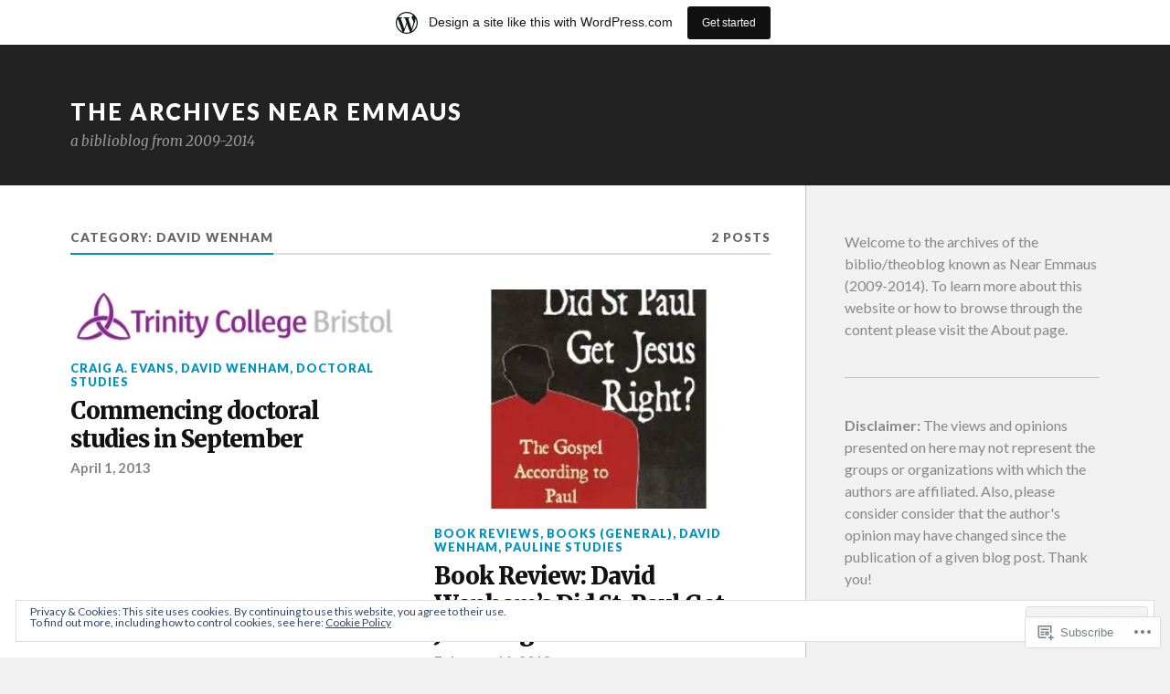

--- FILE ---
content_type: text/html; charset=UTF-8
request_url: https://nearemmaus.wordpress.com/category/scholars-theologians-pastors/david-wenham/
body_size: 31392
content:
<!DOCTYPE html>
<html class="no-js" lang="en">

<head>

<meta charset="UTF-8">
<meta name="viewport" content="width=device-width, initial-scale=1">
<link rel="profile" href="http://gmpg.org/xfn/11">
<link rel="pingback" href="https://nearemmaus.wordpress.com/xmlrpc.php">

<title>David Wenham &#8211; the archives near Emmaus</title>
<meta name='robots' content='max-image-preview:large' />
<meta name="google-site-verification" content="t2vxOnisvUIdB2WnGp8CL2DAo-UvKmW7QZlzTXuSaqM" />
<script>document.documentElement.className = document.documentElement.className.replace("no-js","js");</script>
<link rel='dns-prefetch' href='//s0.wp.com' />
<link rel='dns-prefetch' href='//fonts-api.wp.com' />
<link rel='dns-prefetch' href='//af.pubmine.com' />
<link rel="alternate" type="application/rss+xml" title="the archives near Emmaus &raquo; Feed" href="https://nearemmaus.wordpress.com/feed/" />
<link rel="alternate" type="application/rss+xml" title="the archives near Emmaus &raquo; Comments Feed" href="https://nearemmaus.wordpress.com/comments/feed/" />
<link rel="alternate" type="application/rss+xml" title="the archives near Emmaus &raquo; David Wenham Category Feed" href="https://nearemmaus.wordpress.com/category/scholars-theologians-pastors/david-wenham/feed/" />
	<script type="text/javascript">
		/* <![CDATA[ */
		function addLoadEvent(func) {
			var oldonload = window.onload;
			if (typeof window.onload != 'function') {
				window.onload = func;
			} else {
				window.onload = function () {
					oldonload();
					func();
				}
			}
		}
		/* ]]> */
	</script>
	<link crossorigin='anonymous' rel='stylesheet' id='all-css-0-1' href='/_static/??/wp-content/mu-plugins/widgets/eu-cookie-law/templates/style.css,/wp-content/blog-plugins/marketing-bar/css/marketing-bar.css?m=1761640963j&cssminify=yes' type='text/css' media='all' />
<style id='wp-emoji-styles-inline-css'>

	img.wp-smiley, img.emoji {
		display: inline !important;
		border: none !important;
		box-shadow: none !important;
		height: 1em !important;
		width: 1em !important;
		margin: 0 0.07em !important;
		vertical-align: -0.1em !important;
		background: none !important;
		padding: 0 !important;
	}
/*# sourceURL=wp-emoji-styles-inline-css */
</style>
<link crossorigin='anonymous' rel='stylesheet' id='all-css-2-1' href='/wp-content/plugins/gutenberg-core/v22.4.0/build/styles/block-library/style.min.css?m=1768935615i&cssminify=yes' type='text/css' media='all' />
<style id='wp-block-library-inline-css'>
.has-text-align-justify {
	text-align:justify;
}
.has-text-align-justify{text-align:justify;}

/*# sourceURL=wp-block-library-inline-css */
</style><style id='global-styles-inline-css'>
:root{--wp--preset--aspect-ratio--square: 1;--wp--preset--aspect-ratio--4-3: 4/3;--wp--preset--aspect-ratio--3-4: 3/4;--wp--preset--aspect-ratio--3-2: 3/2;--wp--preset--aspect-ratio--2-3: 2/3;--wp--preset--aspect-ratio--16-9: 16/9;--wp--preset--aspect-ratio--9-16: 9/16;--wp--preset--color--black: #000000;--wp--preset--color--cyan-bluish-gray: #abb8c3;--wp--preset--color--white: #ffffff;--wp--preset--color--pale-pink: #f78da7;--wp--preset--color--vivid-red: #cf2e2e;--wp--preset--color--luminous-vivid-orange: #ff6900;--wp--preset--color--luminous-vivid-amber: #fcb900;--wp--preset--color--light-green-cyan: #7bdcb5;--wp--preset--color--vivid-green-cyan: #00d084;--wp--preset--color--pale-cyan-blue: #8ed1fc;--wp--preset--color--vivid-cyan-blue: #0693e3;--wp--preset--color--vivid-purple: #9b51e0;--wp--preset--gradient--vivid-cyan-blue-to-vivid-purple: linear-gradient(135deg,rgb(6,147,227) 0%,rgb(155,81,224) 100%);--wp--preset--gradient--light-green-cyan-to-vivid-green-cyan: linear-gradient(135deg,rgb(122,220,180) 0%,rgb(0,208,130) 100%);--wp--preset--gradient--luminous-vivid-amber-to-luminous-vivid-orange: linear-gradient(135deg,rgb(252,185,0) 0%,rgb(255,105,0) 100%);--wp--preset--gradient--luminous-vivid-orange-to-vivid-red: linear-gradient(135deg,rgb(255,105,0) 0%,rgb(207,46,46) 100%);--wp--preset--gradient--very-light-gray-to-cyan-bluish-gray: linear-gradient(135deg,rgb(238,238,238) 0%,rgb(169,184,195) 100%);--wp--preset--gradient--cool-to-warm-spectrum: linear-gradient(135deg,rgb(74,234,220) 0%,rgb(151,120,209) 20%,rgb(207,42,186) 40%,rgb(238,44,130) 60%,rgb(251,105,98) 80%,rgb(254,248,76) 100%);--wp--preset--gradient--blush-light-purple: linear-gradient(135deg,rgb(255,206,236) 0%,rgb(152,150,240) 100%);--wp--preset--gradient--blush-bordeaux: linear-gradient(135deg,rgb(254,205,165) 0%,rgb(254,45,45) 50%,rgb(107,0,62) 100%);--wp--preset--gradient--luminous-dusk: linear-gradient(135deg,rgb(255,203,112) 0%,rgb(199,81,192) 50%,rgb(65,88,208) 100%);--wp--preset--gradient--pale-ocean: linear-gradient(135deg,rgb(255,245,203) 0%,rgb(182,227,212) 50%,rgb(51,167,181) 100%);--wp--preset--gradient--electric-grass: linear-gradient(135deg,rgb(202,248,128) 0%,rgb(113,206,126) 100%);--wp--preset--gradient--midnight: linear-gradient(135deg,rgb(2,3,129) 0%,rgb(40,116,252) 100%);--wp--preset--font-size--small: 13px;--wp--preset--font-size--medium: 20px;--wp--preset--font-size--large: 36px;--wp--preset--font-size--x-large: 42px;--wp--preset--font-family--albert-sans: 'Albert Sans', sans-serif;--wp--preset--font-family--alegreya: Alegreya, serif;--wp--preset--font-family--arvo: Arvo, serif;--wp--preset--font-family--bodoni-moda: 'Bodoni Moda', serif;--wp--preset--font-family--bricolage-grotesque: 'Bricolage Grotesque', sans-serif;--wp--preset--font-family--cabin: Cabin, sans-serif;--wp--preset--font-family--chivo: Chivo, sans-serif;--wp--preset--font-family--commissioner: Commissioner, sans-serif;--wp--preset--font-family--cormorant: Cormorant, serif;--wp--preset--font-family--courier-prime: 'Courier Prime', monospace;--wp--preset--font-family--crimson-pro: 'Crimson Pro', serif;--wp--preset--font-family--dm-mono: 'DM Mono', monospace;--wp--preset--font-family--dm-sans: 'DM Sans', sans-serif;--wp--preset--font-family--dm-serif-display: 'DM Serif Display', serif;--wp--preset--font-family--domine: Domine, serif;--wp--preset--font-family--eb-garamond: 'EB Garamond', serif;--wp--preset--font-family--epilogue: Epilogue, sans-serif;--wp--preset--font-family--fahkwang: Fahkwang, sans-serif;--wp--preset--font-family--figtree: Figtree, sans-serif;--wp--preset--font-family--fira-sans: 'Fira Sans', sans-serif;--wp--preset--font-family--fjalla-one: 'Fjalla One', sans-serif;--wp--preset--font-family--fraunces: Fraunces, serif;--wp--preset--font-family--gabarito: Gabarito, system-ui;--wp--preset--font-family--ibm-plex-mono: 'IBM Plex Mono', monospace;--wp--preset--font-family--ibm-plex-sans: 'IBM Plex Sans', sans-serif;--wp--preset--font-family--ibarra-real-nova: 'Ibarra Real Nova', serif;--wp--preset--font-family--instrument-serif: 'Instrument Serif', serif;--wp--preset--font-family--inter: Inter, sans-serif;--wp--preset--font-family--josefin-sans: 'Josefin Sans', sans-serif;--wp--preset--font-family--jost: Jost, sans-serif;--wp--preset--font-family--libre-baskerville: 'Libre Baskerville', serif;--wp--preset--font-family--libre-franklin: 'Libre Franklin', sans-serif;--wp--preset--font-family--literata: Literata, serif;--wp--preset--font-family--lora: Lora, serif;--wp--preset--font-family--merriweather: Merriweather, serif;--wp--preset--font-family--montserrat: Montserrat, sans-serif;--wp--preset--font-family--newsreader: Newsreader, serif;--wp--preset--font-family--noto-sans-mono: 'Noto Sans Mono', sans-serif;--wp--preset--font-family--nunito: Nunito, sans-serif;--wp--preset--font-family--open-sans: 'Open Sans', sans-serif;--wp--preset--font-family--overpass: Overpass, sans-serif;--wp--preset--font-family--pt-serif: 'PT Serif', serif;--wp--preset--font-family--petrona: Petrona, serif;--wp--preset--font-family--piazzolla: Piazzolla, serif;--wp--preset--font-family--playfair-display: 'Playfair Display', serif;--wp--preset--font-family--plus-jakarta-sans: 'Plus Jakarta Sans', sans-serif;--wp--preset--font-family--poppins: Poppins, sans-serif;--wp--preset--font-family--raleway: Raleway, sans-serif;--wp--preset--font-family--roboto: Roboto, sans-serif;--wp--preset--font-family--roboto-slab: 'Roboto Slab', serif;--wp--preset--font-family--rubik: Rubik, sans-serif;--wp--preset--font-family--rufina: Rufina, serif;--wp--preset--font-family--sora: Sora, sans-serif;--wp--preset--font-family--source-sans-3: 'Source Sans 3', sans-serif;--wp--preset--font-family--source-serif-4: 'Source Serif 4', serif;--wp--preset--font-family--space-mono: 'Space Mono', monospace;--wp--preset--font-family--syne: Syne, sans-serif;--wp--preset--font-family--texturina: Texturina, serif;--wp--preset--font-family--urbanist: Urbanist, sans-serif;--wp--preset--font-family--work-sans: 'Work Sans', sans-serif;--wp--preset--spacing--20: 0.44rem;--wp--preset--spacing--30: 0.67rem;--wp--preset--spacing--40: 1rem;--wp--preset--spacing--50: 1.5rem;--wp--preset--spacing--60: 2.25rem;--wp--preset--spacing--70: 3.38rem;--wp--preset--spacing--80: 5.06rem;--wp--preset--shadow--natural: 6px 6px 9px rgba(0, 0, 0, 0.2);--wp--preset--shadow--deep: 12px 12px 50px rgba(0, 0, 0, 0.4);--wp--preset--shadow--sharp: 6px 6px 0px rgba(0, 0, 0, 0.2);--wp--preset--shadow--outlined: 6px 6px 0px -3px rgb(255, 255, 255), 6px 6px rgb(0, 0, 0);--wp--preset--shadow--crisp: 6px 6px 0px rgb(0, 0, 0);}:where(body) { margin: 0; }:where(.is-layout-flex){gap: 0.5em;}:where(.is-layout-grid){gap: 0.5em;}body .is-layout-flex{display: flex;}.is-layout-flex{flex-wrap: wrap;align-items: center;}.is-layout-flex > :is(*, div){margin: 0;}body .is-layout-grid{display: grid;}.is-layout-grid > :is(*, div){margin: 0;}body{padding-top: 0px;padding-right: 0px;padding-bottom: 0px;padding-left: 0px;}:root :where(.wp-element-button, .wp-block-button__link){background-color: #32373c;border-width: 0;color: #fff;font-family: inherit;font-size: inherit;font-style: inherit;font-weight: inherit;letter-spacing: inherit;line-height: inherit;padding-top: calc(0.667em + 2px);padding-right: calc(1.333em + 2px);padding-bottom: calc(0.667em + 2px);padding-left: calc(1.333em + 2px);text-decoration: none;text-transform: inherit;}.has-black-color{color: var(--wp--preset--color--black) !important;}.has-cyan-bluish-gray-color{color: var(--wp--preset--color--cyan-bluish-gray) !important;}.has-white-color{color: var(--wp--preset--color--white) !important;}.has-pale-pink-color{color: var(--wp--preset--color--pale-pink) !important;}.has-vivid-red-color{color: var(--wp--preset--color--vivid-red) !important;}.has-luminous-vivid-orange-color{color: var(--wp--preset--color--luminous-vivid-orange) !important;}.has-luminous-vivid-amber-color{color: var(--wp--preset--color--luminous-vivid-amber) !important;}.has-light-green-cyan-color{color: var(--wp--preset--color--light-green-cyan) !important;}.has-vivid-green-cyan-color{color: var(--wp--preset--color--vivid-green-cyan) !important;}.has-pale-cyan-blue-color{color: var(--wp--preset--color--pale-cyan-blue) !important;}.has-vivid-cyan-blue-color{color: var(--wp--preset--color--vivid-cyan-blue) !important;}.has-vivid-purple-color{color: var(--wp--preset--color--vivid-purple) !important;}.has-black-background-color{background-color: var(--wp--preset--color--black) !important;}.has-cyan-bluish-gray-background-color{background-color: var(--wp--preset--color--cyan-bluish-gray) !important;}.has-white-background-color{background-color: var(--wp--preset--color--white) !important;}.has-pale-pink-background-color{background-color: var(--wp--preset--color--pale-pink) !important;}.has-vivid-red-background-color{background-color: var(--wp--preset--color--vivid-red) !important;}.has-luminous-vivid-orange-background-color{background-color: var(--wp--preset--color--luminous-vivid-orange) !important;}.has-luminous-vivid-amber-background-color{background-color: var(--wp--preset--color--luminous-vivid-amber) !important;}.has-light-green-cyan-background-color{background-color: var(--wp--preset--color--light-green-cyan) !important;}.has-vivid-green-cyan-background-color{background-color: var(--wp--preset--color--vivid-green-cyan) !important;}.has-pale-cyan-blue-background-color{background-color: var(--wp--preset--color--pale-cyan-blue) !important;}.has-vivid-cyan-blue-background-color{background-color: var(--wp--preset--color--vivid-cyan-blue) !important;}.has-vivid-purple-background-color{background-color: var(--wp--preset--color--vivid-purple) !important;}.has-black-border-color{border-color: var(--wp--preset--color--black) !important;}.has-cyan-bluish-gray-border-color{border-color: var(--wp--preset--color--cyan-bluish-gray) !important;}.has-white-border-color{border-color: var(--wp--preset--color--white) !important;}.has-pale-pink-border-color{border-color: var(--wp--preset--color--pale-pink) !important;}.has-vivid-red-border-color{border-color: var(--wp--preset--color--vivid-red) !important;}.has-luminous-vivid-orange-border-color{border-color: var(--wp--preset--color--luminous-vivid-orange) !important;}.has-luminous-vivid-amber-border-color{border-color: var(--wp--preset--color--luminous-vivid-amber) !important;}.has-light-green-cyan-border-color{border-color: var(--wp--preset--color--light-green-cyan) !important;}.has-vivid-green-cyan-border-color{border-color: var(--wp--preset--color--vivid-green-cyan) !important;}.has-pale-cyan-blue-border-color{border-color: var(--wp--preset--color--pale-cyan-blue) !important;}.has-vivid-cyan-blue-border-color{border-color: var(--wp--preset--color--vivid-cyan-blue) !important;}.has-vivid-purple-border-color{border-color: var(--wp--preset--color--vivid-purple) !important;}.has-vivid-cyan-blue-to-vivid-purple-gradient-background{background: var(--wp--preset--gradient--vivid-cyan-blue-to-vivid-purple) !important;}.has-light-green-cyan-to-vivid-green-cyan-gradient-background{background: var(--wp--preset--gradient--light-green-cyan-to-vivid-green-cyan) !important;}.has-luminous-vivid-amber-to-luminous-vivid-orange-gradient-background{background: var(--wp--preset--gradient--luminous-vivid-amber-to-luminous-vivid-orange) !important;}.has-luminous-vivid-orange-to-vivid-red-gradient-background{background: var(--wp--preset--gradient--luminous-vivid-orange-to-vivid-red) !important;}.has-very-light-gray-to-cyan-bluish-gray-gradient-background{background: var(--wp--preset--gradient--very-light-gray-to-cyan-bluish-gray) !important;}.has-cool-to-warm-spectrum-gradient-background{background: var(--wp--preset--gradient--cool-to-warm-spectrum) !important;}.has-blush-light-purple-gradient-background{background: var(--wp--preset--gradient--blush-light-purple) !important;}.has-blush-bordeaux-gradient-background{background: var(--wp--preset--gradient--blush-bordeaux) !important;}.has-luminous-dusk-gradient-background{background: var(--wp--preset--gradient--luminous-dusk) !important;}.has-pale-ocean-gradient-background{background: var(--wp--preset--gradient--pale-ocean) !important;}.has-electric-grass-gradient-background{background: var(--wp--preset--gradient--electric-grass) !important;}.has-midnight-gradient-background{background: var(--wp--preset--gradient--midnight) !important;}.has-small-font-size{font-size: var(--wp--preset--font-size--small) !important;}.has-medium-font-size{font-size: var(--wp--preset--font-size--medium) !important;}.has-large-font-size{font-size: var(--wp--preset--font-size--large) !important;}.has-x-large-font-size{font-size: var(--wp--preset--font-size--x-large) !important;}.has-albert-sans-font-family{font-family: var(--wp--preset--font-family--albert-sans) !important;}.has-alegreya-font-family{font-family: var(--wp--preset--font-family--alegreya) !important;}.has-arvo-font-family{font-family: var(--wp--preset--font-family--arvo) !important;}.has-bodoni-moda-font-family{font-family: var(--wp--preset--font-family--bodoni-moda) !important;}.has-bricolage-grotesque-font-family{font-family: var(--wp--preset--font-family--bricolage-grotesque) !important;}.has-cabin-font-family{font-family: var(--wp--preset--font-family--cabin) !important;}.has-chivo-font-family{font-family: var(--wp--preset--font-family--chivo) !important;}.has-commissioner-font-family{font-family: var(--wp--preset--font-family--commissioner) !important;}.has-cormorant-font-family{font-family: var(--wp--preset--font-family--cormorant) !important;}.has-courier-prime-font-family{font-family: var(--wp--preset--font-family--courier-prime) !important;}.has-crimson-pro-font-family{font-family: var(--wp--preset--font-family--crimson-pro) !important;}.has-dm-mono-font-family{font-family: var(--wp--preset--font-family--dm-mono) !important;}.has-dm-sans-font-family{font-family: var(--wp--preset--font-family--dm-sans) !important;}.has-dm-serif-display-font-family{font-family: var(--wp--preset--font-family--dm-serif-display) !important;}.has-domine-font-family{font-family: var(--wp--preset--font-family--domine) !important;}.has-eb-garamond-font-family{font-family: var(--wp--preset--font-family--eb-garamond) !important;}.has-epilogue-font-family{font-family: var(--wp--preset--font-family--epilogue) !important;}.has-fahkwang-font-family{font-family: var(--wp--preset--font-family--fahkwang) !important;}.has-figtree-font-family{font-family: var(--wp--preset--font-family--figtree) !important;}.has-fira-sans-font-family{font-family: var(--wp--preset--font-family--fira-sans) !important;}.has-fjalla-one-font-family{font-family: var(--wp--preset--font-family--fjalla-one) !important;}.has-fraunces-font-family{font-family: var(--wp--preset--font-family--fraunces) !important;}.has-gabarito-font-family{font-family: var(--wp--preset--font-family--gabarito) !important;}.has-ibm-plex-mono-font-family{font-family: var(--wp--preset--font-family--ibm-plex-mono) !important;}.has-ibm-plex-sans-font-family{font-family: var(--wp--preset--font-family--ibm-plex-sans) !important;}.has-ibarra-real-nova-font-family{font-family: var(--wp--preset--font-family--ibarra-real-nova) !important;}.has-instrument-serif-font-family{font-family: var(--wp--preset--font-family--instrument-serif) !important;}.has-inter-font-family{font-family: var(--wp--preset--font-family--inter) !important;}.has-josefin-sans-font-family{font-family: var(--wp--preset--font-family--josefin-sans) !important;}.has-jost-font-family{font-family: var(--wp--preset--font-family--jost) !important;}.has-libre-baskerville-font-family{font-family: var(--wp--preset--font-family--libre-baskerville) !important;}.has-libre-franklin-font-family{font-family: var(--wp--preset--font-family--libre-franklin) !important;}.has-literata-font-family{font-family: var(--wp--preset--font-family--literata) !important;}.has-lora-font-family{font-family: var(--wp--preset--font-family--lora) !important;}.has-merriweather-font-family{font-family: var(--wp--preset--font-family--merriweather) !important;}.has-montserrat-font-family{font-family: var(--wp--preset--font-family--montserrat) !important;}.has-newsreader-font-family{font-family: var(--wp--preset--font-family--newsreader) !important;}.has-noto-sans-mono-font-family{font-family: var(--wp--preset--font-family--noto-sans-mono) !important;}.has-nunito-font-family{font-family: var(--wp--preset--font-family--nunito) !important;}.has-open-sans-font-family{font-family: var(--wp--preset--font-family--open-sans) !important;}.has-overpass-font-family{font-family: var(--wp--preset--font-family--overpass) !important;}.has-pt-serif-font-family{font-family: var(--wp--preset--font-family--pt-serif) !important;}.has-petrona-font-family{font-family: var(--wp--preset--font-family--petrona) !important;}.has-piazzolla-font-family{font-family: var(--wp--preset--font-family--piazzolla) !important;}.has-playfair-display-font-family{font-family: var(--wp--preset--font-family--playfair-display) !important;}.has-plus-jakarta-sans-font-family{font-family: var(--wp--preset--font-family--plus-jakarta-sans) !important;}.has-poppins-font-family{font-family: var(--wp--preset--font-family--poppins) !important;}.has-raleway-font-family{font-family: var(--wp--preset--font-family--raleway) !important;}.has-roboto-font-family{font-family: var(--wp--preset--font-family--roboto) !important;}.has-roboto-slab-font-family{font-family: var(--wp--preset--font-family--roboto-slab) !important;}.has-rubik-font-family{font-family: var(--wp--preset--font-family--rubik) !important;}.has-rufina-font-family{font-family: var(--wp--preset--font-family--rufina) !important;}.has-sora-font-family{font-family: var(--wp--preset--font-family--sora) !important;}.has-source-sans-3-font-family{font-family: var(--wp--preset--font-family--source-sans-3) !important;}.has-source-serif-4-font-family{font-family: var(--wp--preset--font-family--source-serif-4) !important;}.has-space-mono-font-family{font-family: var(--wp--preset--font-family--space-mono) !important;}.has-syne-font-family{font-family: var(--wp--preset--font-family--syne) !important;}.has-texturina-font-family{font-family: var(--wp--preset--font-family--texturina) !important;}.has-urbanist-font-family{font-family: var(--wp--preset--font-family--urbanist) !important;}.has-work-sans-font-family{font-family: var(--wp--preset--font-family--work-sans) !important;}
/*# sourceURL=global-styles-inline-css */
</style>

<style id='classic-theme-styles-inline-css'>
.wp-block-button__link{background-color:#32373c;border-radius:9999px;box-shadow:none;color:#fff;font-size:1.125em;padding:calc(.667em + 2px) calc(1.333em + 2px);text-decoration:none}.wp-block-file__button{background:#32373c;color:#fff}.wp-block-accordion-heading{margin:0}.wp-block-accordion-heading__toggle{background-color:inherit!important;color:inherit!important}.wp-block-accordion-heading__toggle:not(:focus-visible){outline:none}.wp-block-accordion-heading__toggle:focus,.wp-block-accordion-heading__toggle:hover{background-color:inherit!important;border:none;box-shadow:none;color:inherit;padding:var(--wp--preset--spacing--20,1em) 0;text-decoration:none}.wp-block-accordion-heading__toggle:focus-visible{outline:auto;outline-offset:0}
/*# sourceURL=/wp-content/plugins/gutenberg-core/v22.4.0/build/styles/block-library/classic.min.css */
</style>
<link crossorigin='anonymous' rel='stylesheet' id='all-css-4-1' href='/_static/??-eJx9jUsOwjAMRC+EY6UgCAvEWZrEKoG4jWq3hduTLvisurFG1nszuBQIQ6/UK5Y8dakXDIPPQ3gINsY6Y0ESl0ww0mwOGJPolwDRVyYTRHb4V8QT/LpGqn8ura4EU0wtZeKKbWlLih1p1eWTQem5rZQ6A96XkUSgXk4Tg97qlqzelS/26KzbN835dH8DjlpbIA==&cssminify=yes' type='text/css' media='all' />
<link rel='stylesheet' id='fonts-css' href='https://fonts-api.wp.com/css?family=Lato%3A400%2C700%2C900%2C400italic%2C700italic%7CMerriweather%3A700%2C900%2C400italic&#038;subset=latin%2Clatin-ext' media='all' />
<link crossorigin='anonymous' rel='stylesheet' id='all-css-6-1' href='/_static/??-eJx9i0EKwyAQAD9UuwRDSw6lbzGy2RpWV1xF8vsmt4ZCjsPMQM/GS6qYKtQPRlTIbYYinUMiWHZlXEeViCe4e9UbXM9aN/4PYzOZG4WkUHBmITravfrBq4lQDIt3NUg6gVnYhXKs7/ganuPwmKwd7foFezNUhg==&cssminify=yes' type='text/css' media='all' />
<link crossorigin='anonymous' rel='stylesheet' id='print-css-7-1' href='/wp-content/mu-plugins/global-print/global-print.css?m=1465851035i&cssminify=yes' type='text/css' media='print' />
<style id='jetpack-global-styles-frontend-style-inline-css'>
:root { --font-headings: unset; --font-base: unset; --font-headings-default: -apple-system,BlinkMacSystemFont,"Segoe UI",Roboto,Oxygen-Sans,Ubuntu,Cantarell,"Helvetica Neue",sans-serif; --font-base-default: -apple-system,BlinkMacSystemFont,"Segoe UI",Roboto,Oxygen-Sans,Ubuntu,Cantarell,"Helvetica Neue",sans-serif;}
/*# sourceURL=jetpack-global-styles-frontend-style-inline-css */
</style>
<link crossorigin='anonymous' rel='stylesheet' id='all-css-10-1' href='/wp-content/themes/h4/global.css?m=1420737423i&cssminify=yes' type='text/css' media='all' />
<script type="text/javascript" id="wpcom-actionbar-placeholder-js-extra">
/* <![CDATA[ */
var actionbardata = {"siteID":"9716066","postID":"0","siteURL":"https://nearemmaus.wordpress.com","xhrURL":"https://nearemmaus.wordpress.com/wp-admin/admin-ajax.php","nonce":"683dbee943","isLoggedIn":"","statusMessage":"","subsEmailDefault":"instantly","proxyScriptUrl":"https://s0.wp.com/wp-content/js/wpcom-proxy-request.js?m=1513050504i&amp;ver=20211021","i18n":{"followedText":"New posts from this site will now appear in your \u003Ca href=\"https://wordpress.com/reader\"\u003EReader\u003C/a\u003E","foldBar":"Collapse this bar","unfoldBar":"Expand this bar","shortLinkCopied":"Shortlink copied to clipboard."}};
//# sourceURL=wpcom-actionbar-placeholder-js-extra
/* ]]> */
</script>
<script type="text/javascript" id="jetpack-mu-wpcom-settings-js-before">
/* <![CDATA[ */
var JETPACK_MU_WPCOM_SETTINGS = {"assetsUrl":"https://s0.wp.com/wp-content/mu-plugins/jetpack-mu-wpcom-plugin/moon/jetpack_vendor/automattic/jetpack-mu-wpcom/src/build/"};
//# sourceURL=jetpack-mu-wpcom-settings-js-before
/* ]]> */
</script>
<script crossorigin='anonymous' type='text/javascript'  src='/_static/??-eJyFjcsOwiAQRX/I6dSa+lgYvwWBEAgMOAPW/n3bqIk7V2dxT87FqYDOVC1VDIIcKxTOr7kLssN186RjM1a2MTya5fmDLnn6K0HyjlW1v/L37R6zgxKb8yQ4ZTbKCOioRN4hnQo+hw1AmcCZwmvilq7709CPh/54voQFmNpFWg=='></script>
<script type="text/javascript" id="rlt-proxy-js-after">
/* <![CDATA[ */
	rltInitialize( {"token":null,"iframeOrigins":["https:\/\/widgets.wp.com"]} );
//# sourceURL=rlt-proxy-js-after
/* ]]> */
</script>
<link rel="EditURI" type="application/rsd+xml" title="RSD" href="https://nearemmaus.wordpress.com/xmlrpc.php?rsd" />
<meta name="generator" content="WordPress.com" />

<!-- Jetpack Open Graph Tags -->
<meta property="og:type" content="website" />
<meta property="og:title" content="David Wenham &#8211; the archives near Emmaus" />
<meta property="og:url" content="https://nearemmaus.wordpress.com/category/scholars-theologians-pastors/david-wenham/" />
<meta property="og:site_name" content="the archives near Emmaus" />
<meta property="og:image" content="https://secure.gravatar.com/blavatar/7d25210ec65b3a00d76fb4638404d167fdfef9fcdc1176851e768c96c4a79d04?s=200&#038;ts=1769418517" />
<meta property="og:image:width" content="200" />
<meta property="og:image:height" content="200" />
<meta property="og:image:alt" content="" />
<meta property="og:locale" content="en_US" />
<meta property="fb:app_id" content="249643311490" />
<meta name="twitter:creator" content="@nearEmmaus" />
<meta name="twitter:site" content="@nearEmmaus" />

<!-- End Jetpack Open Graph Tags -->
<link rel="shortcut icon" type="image/x-icon" href="https://secure.gravatar.com/blavatar/7d25210ec65b3a00d76fb4638404d167fdfef9fcdc1176851e768c96c4a79d04?s=32" sizes="16x16" />
<link rel="icon" type="image/x-icon" href="https://secure.gravatar.com/blavatar/7d25210ec65b3a00d76fb4638404d167fdfef9fcdc1176851e768c96c4a79d04?s=32" sizes="16x16" />
<link rel="apple-touch-icon" href="https://secure.gravatar.com/blavatar/7d25210ec65b3a00d76fb4638404d167fdfef9fcdc1176851e768c96c4a79d04?s=114" />
<link rel='openid.server' href='https://nearemmaus.wordpress.com/?openidserver=1' />
<link rel='openid.delegate' href='https://nearemmaus.wordpress.com/' />
<link rel="search" type="application/opensearchdescription+xml" href="https://nearemmaus.wordpress.com/osd.xml" title="the archives near Emmaus" />
<link rel="search" type="application/opensearchdescription+xml" href="https://s1.wp.com/opensearch.xml" title="WordPress.com" />
<meta name="description" content="Posts about David Wenham written by Brian LePort" />
<script type="text/javascript">
/* <![CDATA[ */
var wa_client = {}; wa_client.cmd = []; wa_client.config = { 'blog_id': 9716066, 'blog_language': 'en', 'is_wordads': true, 'hosting_type': 1, 'afp_account_id': 'pub-2975236047324156', 'afp_host_id': 5038568878849053, 'theme': 'pub/rowling', '_': { 'title': 'Advertisement', 'privacy_settings': 'Privacy Settings' }, 'formats': [ 'belowpost', 'bottom_sticky', 'sidebar_sticky_right', 'sidebar', 'top', 'shortcode', 'gutenberg_rectangle', 'gutenberg_leaderboard', 'gutenberg_mobile_leaderboard', 'gutenberg_skyscraper' ] };
/* ]]> */
</script>
		<script type="text/javascript">

			window.doNotSellCallback = function() {

				var linkElements = [
					'a[href="https://wordpress.com/?ref=footer_blog"]',
					'a[href="https://wordpress.com/?ref=footer_website"]',
					'a[href="https://wordpress.com/?ref=vertical_footer"]',
					'a[href^="https://wordpress.com/?ref=footer_segment_"]',
				].join(',');

				var dnsLink = document.createElement( 'a' );
				dnsLink.href = 'https://wordpress.com/advertising-program-optout/';
				dnsLink.classList.add( 'do-not-sell-link' );
				dnsLink.rel = 'nofollow';
				dnsLink.style.marginLeft = '0.5em';
				dnsLink.textContent = 'Do Not Sell or Share My Personal Information';

				var creditLinks = document.querySelectorAll( linkElements );

				if ( 0 === creditLinks.length ) {
					return false;
				}

				Array.prototype.forEach.call( creditLinks, function( el ) {
					el.insertAdjacentElement( 'afterend', dnsLink );
				});

				return true;
			};

		</script>
		<script type="text/javascript">
	window.google_analytics_uacct = "UA-52447-2";
</script>

<script type="text/javascript">
	var _gaq = _gaq || [];
	_gaq.push(['_setAccount', 'UA-52447-2']);
	_gaq.push(['_gat._anonymizeIp']);
	_gaq.push(['_setDomainName', 'wordpress.com']);
	_gaq.push(['_initData']);
	_gaq.push(['_trackPageview']);

	(function() {
		var ga = document.createElement('script'); ga.type = 'text/javascript'; ga.async = true;
		ga.src = ('https:' == document.location.protocol ? 'https://ssl' : 'http://www') + '.google-analytics.com/ga.js';
		(document.getElementsByTagName('head')[0] || document.getElementsByTagName('body')[0]).appendChild(ga);
	})();
</script>

</head>

	<body class="archive category category-david-wenham category-1335146 wp-theme-pubrowling customizer-styles-applied jetpack-reblog-enabled has-marketing-bar has-marketing-bar-theme-rowling">

		<a class="skip-link screen-reader-text" href="#main">Skip to content</a>

		
		<div class="search-container">

			<div class="section-inner">

				
<form method="get" class="search-form" action="https://nearemmaus.wordpress.com/">
	<label>
		<span class="screen-reader-text">Search for:</span>
		<input type="search" class="search-field" placeholder="Search" value="" name="s" title="Search for:" />
	</label>
	<button type="submit" class="search-button"><span class="fa fw fa-search"></span><span class="screen-reader-text">Search</span></button>
</form>

			</div> <!-- /section-inner -->

		</div> <!-- /search-container -->

		<header class="header-wrapper">

			<div class="header">

				<div class="section-inner">

					
						<a href="https://nearemmaus.wordpress.com/" class="site-logo-link" rel="home" itemprop="url"></a>
						<h2 class="site-title">
							<a href="https://nearemmaus.wordpress.com/" title="the archives near Emmaus &mdash; a biblioblog from 2009-2014" rel="home">the archives near Emmaus</a>
						</h2>

													<h4 class="site-description">a biblioblog from 2009-2014</h4>
						
					
					
				</div> <!-- /section-inner -->

			</div> <!-- /header -->

			
		</header> <!-- /header-wrapper -->

<div class="wrapper section-inner">

	<main id="main" class="content">

		<header class="page-title clear-fix">

			<h4>Category: <span>David Wenham</span></h4>
			
		<p>2 Posts</p>

	
		</header> <!-- /page-title -->

		
			<div class="posts" id="posts">

				<div id="infinite-wrap">

				
					
<article id="post-21913" class="post post-21913 type-post status-publish format-standard hentry category-craig-a-evans-scholarstheologians category-david-wenham category-doctoral-studies tag-craig-evans tag-david-wenham tag-trinity-college tag-university-of-bristol has-post-thumbnail fallback-thumbnail">

	
	
		<figure class="post-image">
			<a title="Commencing doctoral studies in&nbsp;September" href="https://nearemmaus.wordpress.com/2013/04/01/doctoral-studies/">
				<img width="400" height="66" src="https://nearemmaus.files.wordpress.com/2013/03/home.jpeg?w=400&#038;h=66&#038;crop=1" sizes="min(400px, 100vw)" loading="lazy" decoding="async" title="Commencing doctoral studies in&nbsp;September" class="attachment-rowling-post-image-thumb wp-post-image" />			</a>
		</figure> <!-- /post-image -->

	
	<header class="post-header">

					<p class="post-categories"><a href="https://nearemmaus.wordpress.com/category/scholars-theologians-pastors/craig-a-evans-scholarstheologians/" rel="category tag">Craig A. Evans</a>, <a href="https://nearemmaus.wordpress.com/category/scholars-theologians-pastors/david-wenham/" rel="category tag">David Wenham</a>, <a href="https://nearemmaus.wordpress.com/category/academics/doctoral-studies/" rel="category tag">Doctoral Studies</a></p>
		
		<h2 class="post-title"><a href="https://nearemmaus.wordpress.com/2013/04/01/doctoral-studies/" rel="bookmark">Commencing doctoral studies in&nbsp;September</a></h2>
		<p class="post-meta">
			<a href="https://nearemmaus.wordpress.com/2013/04/01/doctoral-studies/" class="post-meta-date-link">April 1, 2013</a>
					</p>

	</header> <!-- /post-header -->

</article> <!-- /post -->

				
					
<article id="post-20106" class="post post-20106 type-post status-publish format-standard hentry category-book-reviews category-books-general category-david-wenham category-pauline-studies has-post-thumbnail fallback-thumbnail">

	
	
		<figure class="post-image">
			<a title="Book Review: David Wenham&#8217;s Did St. Paul Get Jesus&nbsp;Right?" href="https://nearemmaus.wordpress.com/2013/02/11/book-review-david-wenhams-did-st-paul-get-jesus-right/">
				<img width="300" height="200" src="https://nearemmaus.files.wordpress.com/2013/02/st-paul.jpeg?w=300&#038;h=200&#038;crop=1" sizes="min(300px, 100vw)" loading="lazy" decoding="async" title="Book Review: David Wenham&#8217;s Did St. Paul Get Jesus&nbsp;Right?" class="attachment-rowling-post-image-thumb wp-post-image" />			</a>
		</figure> <!-- /post-image -->

	
	<header class="post-header">

					<p class="post-categories"><a href="https://nearemmaus.wordpress.com/category/books-general/book-reviews/" rel="category tag">Book Reviews</a>, <a href="https://nearemmaus.wordpress.com/category/books-general/" rel="category tag">Books (General)</a>, <a href="https://nearemmaus.wordpress.com/category/scholars-theologians-pastors/david-wenham/" rel="category tag">David Wenham</a>, <a href="https://nearemmaus.wordpress.com/category/nt/new-testament-scholarship/pauline-studies/" rel="category tag">Pauline Studies</a></p>
		
		<h2 class="post-title"><a href="https://nearemmaus.wordpress.com/2013/02/11/book-review-david-wenhams-did-st-paul-get-jesus-right/" rel="bookmark">Book Review: David Wenham&#8217;s Did St. Paul Get Jesus&nbsp;Right?</a></h2>
		<p class="post-meta">
			<a href="https://nearemmaus.wordpress.com/2013/02/11/book-review-david-wenhams-did-st-paul-get-jesus-right/" class="post-meta-date-link">February 11, 2013</a>
					</p>

	</header> <!-- /post-header -->

</article> <!-- /post -->

				
				</div>

			</div> <!-- /posts -->

			
		
	</main> <!-- /content -->

	
<div class="sidebar">
	<aside id="text-9" class="widget widget_text"><div class="widget-content">			<div class="textwidget"><p>Welcome to the archives of the biblio/theoblog known as Near Emmaus (2009-2014). To learn more about this website or how to browse through the content please visit the About page. </p>
</div>
		</div><div class="clear"></div></aside><aside id="text-12" class="widget widget_text"><div class="widget-content">			<div class="textwidget"><b>Disclaimer:</b> The views and opinions presented on here may not represent the groups or organizations with which the authors are affiliated. Also, please consider consider that the author's opinion may have changed since the publication of a given blog post. Thank you!
</div>
		</div><div class="clear"></div></aside><aside id="search-4" class="widget widget_search"><div class="widget-content">
<form method="get" class="search-form" action="https://nearemmaus.wordpress.com/">
	<label>
		<span class="screen-reader-text">Search for:</span>
		<input type="search" class="search-field" placeholder="Search" value="" name="s" title="Search for:" />
	</label>
	<button type="submit" class="search-button"><span class="fa fw fa-search"></span><span class="screen-reader-text">Search</span></button>
</form>
</div><div class="clear"></div></aside><aside id="archives-4" class="widget widget_archive"><div class="widget-content"><h3 class="widget-title">Archives</h3>		<label class="screen-reader-text" for="archives-dropdown-4">Archives</label>
		<select id="archives-dropdown-4" name="archive-dropdown">
			
			<option value="">Select Month</option>
				<option value='https://nearemmaus.wordpress.com/2019/11/'> November 2019 </option>
	<option value='https://nearemmaus.wordpress.com/2014/06/'> June 2014 </option>
	<option value='https://nearemmaus.wordpress.com/2014/05/'> May 2014 </option>
	<option value='https://nearemmaus.wordpress.com/2014/04/'> April 2014 </option>
	<option value='https://nearemmaus.wordpress.com/2014/03/'> March 2014 </option>
	<option value='https://nearemmaus.wordpress.com/2014/02/'> February 2014 </option>
	<option value='https://nearemmaus.wordpress.com/2014/01/'> January 2014 </option>
	<option value='https://nearemmaus.wordpress.com/2013/12/'> December 2013 </option>
	<option value='https://nearemmaus.wordpress.com/2013/11/'> November 2013 </option>
	<option value='https://nearemmaus.wordpress.com/2013/10/'> October 2013 </option>
	<option value='https://nearemmaus.wordpress.com/2013/09/'> September 2013 </option>
	<option value='https://nearemmaus.wordpress.com/2013/08/'> August 2013 </option>
	<option value='https://nearemmaus.wordpress.com/2013/07/'> July 2013 </option>
	<option value='https://nearemmaus.wordpress.com/2013/06/'> June 2013 </option>
	<option value='https://nearemmaus.wordpress.com/2013/05/'> May 2013 </option>
	<option value='https://nearemmaus.wordpress.com/2013/04/'> April 2013 </option>
	<option value='https://nearemmaus.wordpress.com/2013/03/'> March 2013 </option>
	<option value='https://nearemmaus.wordpress.com/2013/02/'> February 2013 </option>
	<option value='https://nearemmaus.wordpress.com/2013/01/'> January 2013 </option>
	<option value='https://nearemmaus.wordpress.com/2012/12/'> December 2012 </option>
	<option value='https://nearemmaus.wordpress.com/2012/11/'> November 2012 </option>
	<option value='https://nearemmaus.wordpress.com/2012/10/'> October 2012 </option>
	<option value='https://nearemmaus.wordpress.com/2012/09/'> September 2012 </option>
	<option value='https://nearemmaus.wordpress.com/2012/08/'> August 2012 </option>
	<option value='https://nearemmaus.wordpress.com/2012/07/'> July 2012 </option>
	<option value='https://nearemmaus.wordpress.com/2012/06/'> June 2012 </option>
	<option value='https://nearemmaus.wordpress.com/2012/05/'> May 2012 </option>
	<option value='https://nearemmaus.wordpress.com/2012/04/'> April 2012 </option>
	<option value='https://nearemmaus.wordpress.com/2012/03/'> March 2012 </option>
	<option value='https://nearemmaus.wordpress.com/2012/02/'> February 2012 </option>
	<option value='https://nearemmaus.wordpress.com/2012/01/'> January 2012 </option>
	<option value='https://nearemmaus.wordpress.com/2011/12/'> December 2011 </option>
	<option value='https://nearemmaus.wordpress.com/2011/11/'> November 2011 </option>
	<option value='https://nearemmaus.wordpress.com/2011/10/'> October 2011 </option>
	<option value='https://nearemmaus.wordpress.com/2011/09/'> September 2011 </option>
	<option value='https://nearemmaus.wordpress.com/2011/08/'> August 2011 </option>
	<option value='https://nearemmaus.wordpress.com/2011/07/'> July 2011 </option>
	<option value='https://nearemmaus.wordpress.com/2011/06/'> June 2011 </option>
	<option value='https://nearemmaus.wordpress.com/2011/05/'> May 2011 </option>
	<option value='https://nearemmaus.wordpress.com/2011/04/'> April 2011 </option>
	<option value='https://nearemmaus.wordpress.com/2011/03/'> March 2011 </option>
	<option value='https://nearemmaus.wordpress.com/2011/02/'> February 2011 </option>
	<option value='https://nearemmaus.wordpress.com/2011/01/'> January 2011 </option>
	<option value='https://nearemmaus.wordpress.com/2010/12/'> December 2010 </option>
	<option value='https://nearemmaus.wordpress.com/2010/11/'> November 2010 </option>
	<option value='https://nearemmaus.wordpress.com/2010/10/'> October 2010 </option>
	<option value='https://nearemmaus.wordpress.com/2010/09/'> September 2010 </option>
	<option value='https://nearemmaus.wordpress.com/2010/08/'> August 2010 </option>
	<option value='https://nearemmaus.wordpress.com/2010/07/'> July 2010 </option>
	<option value='https://nearemmaus.wordpress.com/2010/06/'> June 2010 </option>
	<option value='https://nearemmaus.wordpress.com/2010/05/'> May 2010 </option>
	<option value='https://nearemmaus.wordpress.com/2010/04/'> April 2010 </option>
	<option value='https://nearemmaus.wordpress.com/2010/03/'> March 2010 </option>
	<option value='https://nearemmaus.wordpress.com/2010/02/'> February 2010 </option>
	<option value='https://nearemmaus.wordpress.com/2010/01/'> January 2010 </option>
	<option value='https://nearemmaus.wordpress.com/2009/12/'> December 2009 </option>
	<option value='https://nearemmaus.wordpress.com/2009/11/'> November 2009 </option>
	<option value='https://nearemmaus.wordpress.com/2009/10/'> October 2009 </option>
	<option value='https://nearemmaus.wordpress.com/2009/09/'> September 2009 </option>
	<option value='https://nearemmaus.wordpress.com/2009/08/'> August 2009 </option>
	<option value='https://nearemmaus.wordpress.com/2009/07/'> July 2009 </option>
	<option value='https://nearemmaus.wordpress.com/2009/06/'> June 2009 </option>
	<option value='https://nearemmaus.wordpress.com/2009/05/'> May 2009 </option>
	<option value='https://nearemmaus.wordpress.com/2009/04/'> April 2009 </option>
	<option value='https://nearemmaus.wordpress.com/2009/03/'> March 2009 </option>

		</select>

			<script type="text/javascript">
/* <![CDATA[ */

( ( dropdownId ) => {
	const dropdown = document.getElementById( dropdownId );
	function onSelectChange() {
		setTimeout( () => {
			if ( 'escape' === dropdown.dataset.lastkey ) {
				return;
			}
			if ( dropdown.value ) {
				document.location.href = dropdown.value;
			}
		}, 250 );
	}
	function onKeyUp( event ) {
		if ( 'Escape' === event.key ) {
			dropdown.dataset.lastkey = 'escape';
		} else {
			delete dropdown.dataset.lastkey;
		}
	}
	function onClick() {
		delete dropdown.dataset.lastkey;
	}
	dropdown.addEventListener( 'keyup', onKeyUp );
	dropdown.addEventListener( 'click', onClick );
	dropdown.addEventListener( 'change', onSelectChange );
})( "archives-dropdown-4" );

//# sourceURL=WP_Widget_Archives%3A%3Awidget
/* ]]> */
</script>
</div><div class="clear"></div></aside><aside id="categories-4" class="widget widget_categories"><div class="widget-content"><h3 class="widget-title">Categories</h3><form action="https://nearemmaus.wordpress.com" method="get"><label class="screen-reader-text" for="cat">Categories</label><select  name='cat' id='cat' class='postform'>
	<option value='-1'>Select Category</option>
	<option class="level-0" value="7847">Academics</option>
	<option class="level-1" value="133823">&nbsp;&nbsp;&nbsp;ATS</option>
	<option class="level-1" value="16005">&nbsp;&nbsp;&nbsp;Dissertation</option>
	<option class="level-1" value="70100">&nbsp;&nbsp;&nbsp;Doctoral Studies</option>
	<option class="level-1" value="29791">&nbsp;&nbsp;&nbsp;Humanities</option>
	<option class="level-1" value="96">&nbsp;&nbsp;&nbsp;Journal</option>
	<option class="level-1" value="4791">&nbsp;&nbsp;&nbsp;Pedagogy</option>
	<option class="level-1" value="93574">&nbsp;&nbsp;&nbsp;Seminary</option>
	<option class="level-2" value="64314">&nbsp;&nbsp;&nbsp;&nbsp;&nbsp;&nbsp;Master&#8217;s Thesis</option>
	<option class="level-1" value="238414">&nbsp;&nbsp;&nbsp;Societies</option>
	<option class="level-2" value="317434">&nbsp;&nbsp;&nbsp;&nbsp;&nbsp;&nbsp;AAR</option>
	<option class="level-2" value="3142587">&nbsp;&nbsp;&nbsp;&nbsp;&nbsp;&nbsp;ASOR</option>
	<option class="level-2" value="424280">&nbsp;&nbsp;&nbsp;&nbsp;&nbsp;&nbsp;ETS</option>
	<option class="level-2" value="81560">&nbsp;&nbsp;&nbsp;&nbsp;&nbsp;&nbsp;SBL</option>
	<option class="level-0" value="24914">Archaeology</option>
	<option class="level-1" value="54301403">&nbsp;&nbsp;&nbsp;Jordan Lead Codices</option>
	<option class="level-1" value="12924678">&nbsp;&nbsp;&nbsp;Khirbet Qeiyafa</option>
	<option class="level-1" value="69618475">&nbsp;&nbsp;&nbsp;Qumran</option>
	<option class="level-1" value="81062684">&nbsp;&nbsp;&nbsp;Talipot Tomb</option>
	<option class="level-1" value="1434760">&nbsp;&nbsp;&nbsp;Western Wall</option>
	<option class="level-0" value="177">Art</option>
	<option class="level-1" value="66122">&nbsp;&nbsp;&nbsp;Film/Movies</option>
	<option class="level-1" value="18">&nbsp;&nbsp;&nbsp;Music</option>
	<option class="level-0" value="83159">Bible Translations</option>
	<option class="level-1" value="191146511">&nbsp;&nbsp;&nbsp;BDS (French)</option>
	<option class="level-1" value="241660">&nbsp;&nbsp;&nbsp;ESV</option>
	<option class="level-1" value="191146637">&nbsp;&nbsp;&nbsp;LG (French)</option>
	<option class="level-1" value="191146709">&nbsp;&nbsp;&nbsp;LG21 (French)</option>
	<option class="level-1" value="191146569">&nbsp;&nbsp;&nbsp;NEG1979 (French)</option>
	<option class="level-1" value="23975373">&nbsp;&nbsp;&nbsp;NIV/TNIV</option>
	<option class="level-1" value="748798">&nbsp;&nbsp;&nbsp;NRSV</option>
	<option class="level-1" value="179408">&nbsp;&nbsp;&nbsp;The Voice</option>
	<option class="level-1" value="169027">&nbsp;&nbsp;&nbsp;Translation Theory</option>
	<option class="level-0" value="45735">Bibliology</option>
	<option class="level-1" value="16479">&nbsp;&nbsp;&nbsp;Canon</option>
	<option class="level-1" value="1460657">&nbsp;&nbsp;&nbsp;Historical Criticism</option>
	<option class="level-1" value="25731">&nbsp;&nbsp;&nbsp;Scripture</option>
	<option class="level-2" value="20585336">&nbsp;&nbsp;&nbsp;&nbsp;&nbsp;&nbsp;Inspiration/ Inerrancy</option>
	<option class="level-2" value="39248118">&nbsp;&nbsp;&nbsp;&nbsp;&nbsp;&nbsp;Scriptura Sola</option>
	<option class="level-1" value="128454">&nbsp;&nbsp;&nbsp;Textual Criticism</option>
	<option class="level-2" value="29010947">&nbsp;&nbsp;&nbsp;&nbsp;&nbsp;&nbsp;Codex Bezae</option>
	<option class="level-2" value="3012099">&nbsp;&nbsp;&nbsp;&nbsp;&nbsp;&nbsp;Papyri</option>
	<option class="level-3" value="808357">&nbsp;&nbsp;&nbsp;&nbsp;&nbsp;&nbsp;&nbsp;&nbsp;&nbsp;P 38</option>
	<option class="level-3" value="10003408">&nbsp;&nbsp;&nbsp;&nbsp;&nbsp;&nbsp;&nbsp;&nbsp;&nbsp;P 41</option>
	<option class="level-0" value="172">Blogosphere</option>
	<option class="level-1" value="57758427">&nbsp;&nbsp;&nbsp;Other Blogs/ Resources</option>
	<option class="level-0" value="60560">Books (General)</option>
	<option class="level-1" value="72393712">&nbsp;&nbsp;&nbsp;Bibles</option>
	<option class="level-1" value="263552">&nbsp;&nbsp;&nbsp;Book Previews</option>
	<option class="level-1" value="3328">&nbsp;&nbsp;&nbsp;Book Reviews</option>
	<option class="level-1" value="14655">&nbsp;&nbsp;&nbsp;Commentaries</option>
	<option class="level-1" value="2760">&nbsp;&nbsp;&nbsp;Dictionary</option>
	<option class="level-1" value="50710039">&nbsp;&nbsp;&nbsp;eBooks</option>
	<option class="level-1" value="12499">&nbsp;&nbsp;&nbsp;Libraries</option>
	<option class="level-0" value="50710141">Christian Denominations/Groups</option>
	<option class="level-1" value="757080">&nbsp;&nbsp;&nbsp;Adventists</option>
	<option class="level-1" value="600656">&nbsp;&nbsp;&nbsp;Anabaptist</option>
	<option class="level-1" value="110602">&nbsp;&nbsp;&nbsp;Anglican</option>
	<option class="level-1" value="180631">&nbsp;&nbsp;&nbsp;Baptist</option>
	<option class="level-1" value="455627">&nbsp;&nbsp;&nbsp;Eastern Orthodoxy</option>
	<option class="level-1" value="2311806">&nbsp;&nbsp;&nbsp;Emergent/Emerging Church</option>
	<option class="level-1" value="220872">&nbsp;&nbsp;&nbsp;Episcopalian</option>
	<option class="level-1" value="128750">&nbsp;&nbsp;&nbsp;Evangelicalism</option>
	<option class="level-1" value="145868">&nbsp;&nbsp;&nbsp;Lutheran</option>
	<option class="level-1" value="346567">&nbsp;&nbsp;&nbsp;Mennonite</option>
	<option class="level-1" value="222223430">&nbsp;&nbsp;&nbsp;Methodist/ Wesleyanism</option>
	<option class="level-1" value="5072689">&nbsp;&nbsp;&nbsp;Pentecostal/ Charismatic</option>
	<option class="level-1" value="209943">&nbsp;&nbsp;&nbsp;Presbyterian</option>
	<option class="level-1" value="189231">&nbsp;&nbsp;&nbsp;Protestant</option>
	<option class="level-1" value="81092">&nbsp;&nbsp;&nbsp;Quaker</option>
	<option class="level-1" value="35376">&nbsp;&nbsp;&nbsp;Reformed</option>
	<option class="level-1" value="125743">&nbsp;&nbsp;&nbsp;Roman Catholicism</option>
	<option class="level-2" value="352747">&nbsp;&nbsp;&nbsp;&nbsp;&nbsp;&nbsp;Pope Benedict XVI</option>
	<option class="level-2" value="154615063">&nbsp;&nbsp;&nbsp;&nbsp;&nbsp;&nbsp;Pope Francis</option>
	<option class="level-0" value="50709617">Christian Theology (General)</option>
	<option class="level-1" value="642343">&nbsp;&nbsp;&nbsp;Angelology</option>
	<option class="level-1" value="4793">&nbsp;&nbsp;&nbsp;Anthropology</option>
	<option class="level-2" value="22660">&nbsp;&nbsp;&nbsp;&nbsp;&nbsp;&nbsp;Birth</option>
	<option class="level-2" value="8437">&nbsp;&nbsp;&nbsp;&nbsp;&nbsp;&nbsp;Death</option>
	<option class="level-1" value="19393">&nbsp;&nbsp;&nbsp;Apologetics</option>
	<option class="level-1" value="193199">&nbsp;&nbsp;&nbsp;Ascension</option>
	<option class="level-1" value="26141">&nbsp;&nbsp;&nbsp;Atonement</option>
	<option class="level-1" value="356021">&nbsp;&nbsp;&nbsp;Beatitudes</option>
	<option class="level-1" value="27565697">&nbsp;&nbsp;&nbsp;Christian Monasticism</option>
	<option class="level-1" value="16772">&nbsp;&nbsp;&nbsp;Christology</option>
	<option class="level-2" value="69914361">&nbsp;&nbsp;&nbsp;&nbsp;&nbsp;&nbsp;Christotokos/ Theotokos</option>
	<option class="level-2" value="5184751">&nbsp;&nbsp;&nbsp;&nbsp;&nbsp;&nbsp;Divine Identity</option>
	<option class="level-2" value="199595">&nbsp;&nbsp;&nbsp;&nbsp;&nbsp;&nbsp;Human identity</option>
	<option class="level-2" value="50709638">&nbsp;&nbsp;&nbsp;&nbsp;&nbsp;&nbsp;Virgin Birth</option>
	<option class="level-1" value="26143">&nbsp;&nbsp;&nbsp;Creation</option>
	<option class="level-2" value="756512">&nbsp;&nbsp;&nbsp;&nbsp;&nbsp;&nbsp;Creation/ Evolution</option>
	<option class="level-2" value="4907">&nbsp;&nbsp;&nbsp;&nbsp;&nbsp;&nbsp;Ecology</option>
	<option class="level-1" value="14757">&nbsp;&nbsp;&nbsp;Creeds</option>
	<option class="level-1" value="4570183">&nbsp;&nbsp;&nbsp;Crucifixion/ Cross</option>
	<option class="level-1" value="139881995">&nbsp;&nbsp;&nbsp;Death</option>
	<option class="level-1" value="399728">&nbsp;&nbsp;&nbsp;Demonology</option>
	<option class="level-2" value="4604829">&nbsp;&nbsp;&nbsp;&nbsp;&nbsp;&nbsp;Exorcisms</option>
	<option class="level-2" value="88391">&nbsp;&nbsp;&nbsp;&nbsp;&nbsp;&nbsp;Satan</option>
	<option class="level-1" value="158896">&nbsp;&nbsp;&nbsp;Disabilities</option>
	<option class="level-1" value="16777">&nbsp;&nbsp;&nbsp;Ecclesiology</option>
	<option class="level-2" value="7104">&nbsp;&nbsp;&nbsp;&nbsp;&nbsp;&nbsp;Catholic</option>
	<option class="level-2" value="2416">&nbsp;&nbsp;&nbsp;&nbsp;&nbsp;&nbsp;Church</option>
	<option class="level-2" value="27487">&nbsp;&nbsp;&nbsp;&nbsp;&nbsp;&nbsp;Church History</option>
	<option class="level-3" value="174108">&nbsp;&nbsp;&nbsp;&nbsp;&nbsp;&nbsp;&nbsp;&nbsp;&nbsp;Reformation</option>
	<option class="level-2" value="151513">&nbsp;&nbsp;&nbsp;&nbsp;&nbsp;&nbsp;Cultural Engagement</option>
	<option class="level-2" value="10139">&nbsp;&nbsp;&nbsp;&nbsp;&nbsp;&nbsp;Discipleship</option>
	<option class="level-2" value="19475">&nbsp;&nbsp;&nbsp;&nbsp;&nbsp;&nbsp;Discipline</option>
	<option class="level-2" value="610269">&nbsp;&nbsp;&nbsp;&nbsp;&nbsp;&nbsp;Ecumenical Councils</option>
	<option class="level-2" value="756877">&nbsp;&nbsp;&nbsp;&nbsp;&nbsp;&nbsp;Global Christianity</option>
	<option class="level-2" value="2311">&nbsp;&nbsp;&nbsp;&nbsp;&nbsp;&nbsp;Government</option>
	<option class="level-1" value="33365">&nbsp;&nbsp;&nbsp;Eschatology: General</option>
	<option class="level-2" value="69914389">&nbsp;&nbsp;&nbsp;&nbsp;&nbsp;&nbsp;Future New Creation</option>
	<option class="level-2" value="4366903">&nbsp;&nbsp;&nbsp;&nbsp;&nbsp;&nbsp;Heaven/Hell</option>
	<option class="level-2" value="51653175">&nbsp;&nbsp;&nbsp;&nbsp;&nbsp;&nbsp;Rapture</option>
	<option class="level-2" value="174192">&nbsp;&nbsp;&nbsp;&nbsp;&nbsp;&nbsp;Second Coming</option>
	<option class="level-1" value="8289">&nbsp;&nbsp;&nbsp;Ethics</option>
	<option class="level-2" value="72509">&nbsp;&nbsp;&nbsp;&nbsp;&nbsp;&nbsp;Consumption</option>
	<option class="level-2" value="4269">&nbsp;&nbsp;&nbsp;&nbsp;&nbsp;&nbsp;Finance</option>
	<option class="level-2" value="39932">&nbsp;&nbsp;&nbsp;&nbsp;&nbsp;&nbsp;Hospitality</option>
	<option class="level-2" value="4363">&nbsp;&nbsp;&nbsp;&nbsp;&nbsp;&nbsp;Immigration</option>
	<option class="level-2" value="199253">&nbsp;&nbsp;&nbsp;&nbsp;&nbsp;&nbsp;Non-violence</option>
	<option class="level-2" value="30802564">&nbsp;&nbsp;&nbsp;&nbsp;&nbsp;&nbsp;Race</option>
	<option class="level-2" value="53309">&nbsp;&nbsp;&nbsp;&nbsp;&nbsp;&nbsp;Weapons</option>
	<option class="level-1" value="1858744">&nbsp;&nbsp;&nbsp;Faith/Doubt</option>
	<option class="level-1" value="112332">&nbsp;&nbsp;&nbsp;Holiness</option>
	<option class="level-2" value="243264">&nbsp;&nbsp;&nbsp;&nbsp;&nbsp;&nbsp;Faith/ Hope/ Love</option>
	<option class="level-2" value="79580">&nbsp;&nbsp;&nbsp;&nbsp;&nbsp;&nbsp;Sanctification</option>
	<option class="level-1" value="209199">&nbsp;&nbsp;&nbsp;Holy Spirit/ Pneumatology</option>
	<option class="level-2" value="93027">&nbsp;&nbsp;&nbsp;&nbsp;&nbsp;&nbsp;Spiritual Gifts</option>
	<option class="level-3" value="42369">&nbsp;&nbsp;&nbsp;&nbsp;&nbsp;&nbsp;&nbsp;&nbsp;&nbsp;Prophecy</option>
	<option class="level-2" value="127738">&nbsp;&nbsp;&nbsp;&nbsp;&nbsp;&nbsp;Spiritual Warfare</option>
	<option class="level-2" value="50709264">&nbsp;&nbsp;&nbsp;&nbsp;&nbsp;&nbsp;Spirituality</option>
	<option class="level-1" value="13960">&nbsp;&nbsp;&nbsp;Incarnation</option>
	<option class="level-1" value="87848">&nbsp;&nbsp;&nbsp;Judgement</option>
	<option class="level-2" value="856407">&nbsp;&nbsp;&nbsp;&nbsp;&nbsp;&nbsp;Annihilationism</option>
	<option class="level-1" value="201335">&nbsp;&nbsp;&nbsp;Justification</option>
	<option class="level-1" value="115341">&nbsp;&nbsp;&nbsp;Kingdom of God</option>
	<option class="level-1" value="926591">&nbsp;&nbsp;&nbsp;Mariology</option>
	<option class="level-1" value="19510565">&nbsp;&nbsp;&nbsp;Marriage/ Divorce/ Remarriage</option>
	<option class="level-1" value="55346388">&nbsp;&nbsp;&nbsp;Miracles</option>
	<option class="level-1" value="45779">&nbsp;&nbsp;&nbsp;Missiology</option>
	<option class="level-2" value="8554">&nbsp;&nbsp;&nbsp;&nbsp;&nbsp;&nbsp;Evangelism</option>
	<option class="level-1" value="478664">&nbsp;&nbsp;&nbsp;Nature of God</option>
	<option class="level-2" value="358732">&nbsp;&nbsp;&nbsp;&nbsp;&nbsp;&nbsp;Existence of God</option>
	<option class="level-3" value="38206">&nbsp;&nbsp;&nbsp;&nbsp;&nbsp;&nbsp;&nbsp;&nbsp;&nbsp;Agnosticism</option>
	<option class="level-3" value="8146">&nbsp;&nbsp;&nbsp;&nbsp;&nbsp;&nbsp;&nbsp;&nbsp;&nbsp;Atheism</option>
	<option class="level-1" value="166427">&nbsp;&nbsp;&nbsp;Practical Christianity</option>
	<option class="level-1" value="853">&nbsp;&nbsp;&nbsp;Prayer</option>
	<option class="level-1" value="93648">&nbsp;&nbsp;&nbsp;Resurrection</option>
	<option class="level-1" value="18211">&nbsp;&nbsp;&nbsp;Sacraments</option>
	<option class="level-2" value="64933">&nbsp;&nbsp;&nbsp;&nbsp;&nbsp;&nbsp;Baptism</option>
	<option class="level-2" value="43813">&nbsp;&nbsp;&nbsp;&nbsp;&nbsp;&nbsp;Eucharist</option>
	<option class="level-2" value="69935454">&nbsp;&nbsp;&nbsp;&nbsp;&nbsp;&nbsp;Scripture</option>
	<option class="level-1" value="16774">&nbsp;&nbsp;&nbsp;Soteriology</option>
	<option class="level-2" value="69914457">&nbsp;&nbsp;&nbsp;&nbsp;&nbsp;&nbsp;Arminianism/ Calvinism</option>
	<option class="level-2" value="115340">&nbsp;&nbsp;&nbsp;&nbsp;&nbsp;&nbsp;Exclusivism</option>
	<option class="level-2" value="847262">&nbsp;&nbsp;&nbsp;&nbsp;&nbsp;&nbsp;Faith and Works</option>
	<option class="level-2" value="1078091">&nbsp;&nbsp;&nbsp;&nbsp;&nbsp;&nbsp;Inclusivism</option>
	<option class="level-2" value="69914474">&nbsp;&nbsp;&nbsp;&nbsp;&nbsp;&nbsp;Universalism and Pluralism</option>
	<option class="level-1" value="77956">&nbsp;&nbsp;&nbsp;Spiritual Disciplines</option>
	<option class="level-2" value="43523">&nbsp;&nbsp;&nbsp;&nbsp;&nbsp;&nbsp;Fasting</option>
	<option class="level-1" value="16770">&nbsp;&nbsp;&nbsp;Systematic Theology</option>
	<option class="level-2" value="50718525">&nbsp;&nbsp;&nbsp;&nbsp;&nbsp;&nbsp;Black Theology</option>
	<option class="level-2" value="402211">&nbsp;&nbsp;&nbsp;&nbsp;&nbsp;&nbsp;Covenant Theology</option>
	<option class="level-2" value="192631550">&nbsp;&nbsp;&nbsp;&nbsp;&nbsp;&nbsp;Feminist Theology</option>
	<option class="level-2" value="194063085">&nbsp;&nbsp;&nbsp;&nbsp;&nbsp;&nbsp;Latin@/ Hispanic Theology</option>
	<option class="level-1" value="58250">&nbsp;&nbsp;&nbsp;Theodicy</option>
	<option class="level-1" value="77383">&nbsp;&nbsp;&nbsp;Trinity</option>
	<option class="level-1" value="62604168">&nbsp;&nbsp;&nbsp;Virtue</option>
	<option class="level-2" value="71131">&nbsp;&nbsp;&nbsp;&nbsp;&nbsp;&nbsp;Forgiveness</option>
	<option class="level-2" value="104576">&nbsp;&nbsp;&nbsp;&nbsp;&nbsp;&nbsp;Humility</option>
	<option class="level-1" value="7304">&nbsp;&nbsp;&nbsp;Worship</option>
	<option class="level-2" value="13777">&nbsp;&nbsp;&nbsp;&nbsp;&nbsp;&nbsp;Liturgy</option>
	<option class="level-0" value="208696">Culture/Society</option>
	<option class="level-1" value="657">&nbsp;&nbsp;&nbsp;Economics</option>
	<option class="level-1" value="2282">&nbsp;&nbsp;&nbsp;Social Justice</option>
	<option class="level-1" value="599">&nbsp;&nbsp;&nbsp;Sociology</option>
	<option class="level-1" value="11863">&nbsp;&nbsp;&nbsp;World Events</option>
	<option class="level-0" value="204782">Gender Issues</option>
	<option class="level-1" value="69914512">&nbsp;&nbsp;&nbsp;Egalitarian/ Complementarian</option>
	<option class="level-1" value="553">&nbsp;&nbsp;&nbsp;Feminism</option>
	<option class="level-1" value="68217075">&nbsp;&nbsp;&nbsp;Gender in academia</option>
	<option class="level-1" value="1245601">&nbsp;&nbsp;&nbsp;Gender in history</option>
	<option class="level-1" value="92465">&nbsp;&nbsp;&nbsp;Women in Ministry</option>
	<option class="level-0" value="23161">Gospel</option>
	<option class="level-0" value="47656">Heresy</option>
	<option class="level-1" value="801956">&nbsp;&nbsp;&nbsp;Arianism</option>
	<option class="level-1" value="42496">&nbsp;&nbsp;&nbsp;Deism</option>
	<option class="level-1" value="128457381">&nbsp;&nbsp;&nbsp;Docetism</option>
	<option class="level-1" value="154924">&nbsp;&nbsp;&nbsp;Ebionites</option>
	<option class="level-1" value="59196">&nbsp;&nbsp;&nbsp;Gnosticism</option>
	<option class="level-2" value="137534669">&nbsp;&nbsp;&nbsp;&nbsp;&nbsp;&nbsp;Valentinian Gnostics</option>
	<option class="level-1" value="1873557">&nbsp;&nbsp;&nbsp;Marcionism</option>
	<option class="level-1" value="722651">&nbsp;&nbsp;&nbsp;Modalism</option>
	<option class="level-1" value="2416826">&nbsp;&nbsp;&nbsp;Nestorianism</option>
	<option class="level-1" value="362132">&nbsp;&nbsp;&nbsp;Prosperity Gospel</option>
	<option class="level-0" value="100430">Heretics</option>
	<option class="level-1" value="1067298">&nbsp;&nbsp;&nbsp;Marcion</option>
	<option class="level-0" value="68929">Hermeneutics</option>
	<option class="level-1" value="1259">&nbsp;&nbsp;&nbsp;Genre</option>
	<option class="level-1" value="60868854">&nbsp;&nbsp;&nbsp;OT commandments</option>
	<option class="level-1" value="8306081">&nbsp;&nbsp;&nbsp;OT in NT</option>
	<option class="level-1" value="1651511">&nbsp;&nbsp;&nbsp;Pneumatic</option>
	<option class="level-0" value="1020827">Historical Studies</option>
	<option class="level-1" value="2401635">&nbsp;&nbsp;&nbsp;Ancient Israel</option>
	<option class="level-1" value="161767858">&nbsp;&nbsp;&nbsp;Ancient Pneumatology</option>
	<option class="level-1" value="280558">&nbsp;&nbsp;&nbsp;Babylon</option>
	<option class="level-2" value="1833913">&nbsp;&nbsp;&nbsp;&nbsp;&nbsp;&nbsp;Enuma Elish</option>
	<option class="level-2" value="4443965">&nbsp;&nbsp;&nbsp;&nbsp;&nbsp;&nbsp;Hammurabi&#8217;s Code</option>
	<option class="level-1" value="59588987">&nbsp;&nbsp;&nbsp;Early Christian Origins</option>
	<option class="level-1" value="13939">&nbsp;&nbsp;&nbsp;Greek</option>
	<option class="level-1" value="43289038">&nbsp;&nbsp;&nbsp;Historical Adam</option>
	<option class="level-1" value="49797">&nbsp;&nbsp;&nbsp;Historical Jesus</option>
	<option class="level-2" value="96285500">&nbsp;&nbsp;&nbsp;&nbsp;&nbsp;&nbsp;Criteria of Embarrassment</option>
	<option class="level-2" value="444311">&nbsp;&nbsp;&nbsp;&nbsp;&nbsp;&nbsp;Exorcist</option>
	<option class="level-2" value="3539921">&nbsp;&nbsp;&nbsp;&nbsp;&nbsp;&nbsp;Infancy Narratives</option>
	<option class="level-2" value="1860329">&nbsp;&nbsp;&nbsp;&nbsp;&nbsp;&nbsp;Jesus&#8217; burial</option>
	<option class="level-2" value="69914537">&nbsp;&nbsp;&nbsp;&nbsp;&nbsp;&nbsp;Mythicism/ Minimalism</option>
	<option class="level-2" value="131401">&nbsp;&nbsp;&nbsp;&nbsp;&nbsp;&nbsp;Sermon on the Mount</option>
	<option class="level-1" value="40511792">&nbsp;&nbsp;&nbsp;Historical John the Baptizer</option>
	<option class="level-2" value="9082792">&nbsp;&nbsp;&nbsp;&nbsp;&nbsp;&nbsp;Machaerus</option>
	<option class="level-2" value="2233545">&nbsp;&nbsp;&nbsp;&nbsp;&nbsp;&nbsp;Mandeans</option>
	<option class="level-1" value="53767853">&nbsp;&nbsp;&nbsp;Historical Mark</option>
	<option class="level-1" value="159160121">&nbsp;&nbsp;&nbsp;Historical Mary</option>
	<option class="level-1" value="69683">&nbsp;&nbsp;&nbsp;Historiography</option>
	<option class="level-1" value="33091">&nbsp;&nbsp;&nbsp;Jewish</option>
	<option class="level-2" value="63769">&nbsp;&nbsp;&nbsp;&nbsp;&nbsp;&nbsp;Exile</option>
	<option class="level-2" value="49067">&nbsp;&nbsp;&nbsp;&nbsp;&nbsp;&nbsp;Exodus</option>
	<option class="level-2" value="6265274">&nbsp;&nbsp;&nbsp;&nbsp;&nbsp;&nbsp;Herod the Great</option>
	<option class="level-2" value="17417728">&nbsp;&nbsp;&nbsp;&nbsp;&nbsp;&nbsp;Herod the Tetrarch</option>
	<option class="level-2" value="158937">&nbsp;&nbsp;&nbsp;&nbsp;&nbsp;&nbsp;Josephus</option>
	<option class="level-3" value="435988">&nbsp;&nbsp;&nbsp;&nbsp;&nbsp;&nbsp;&nbsp;&nbsp;&nbsp;Antiquities</option>
	<option class="level-3" value="104335298">&nbsp;&nbsp;&nbsp;&nbsp;&nbsp;&nbsp;&nbsp;&nbsp;&nbsp;The War of the Jews</option>
	<option class="level-1" value="201499673">&nbsp;&nbsp;&nbsp;Memory Studies/ Social Memory</option>
	<option class="level-1" value="202681">&nbsp;&nbsp;&nbsp;Oral Tradition</option>
	<option class="level-1" value="104162838">&nbsp;&nbsp;&nbsp;Other Ancient Literature</option>
	<option class="level-1" value="38542">&nbsp;&nbsp;&nbsp;Roman</option>
	<option class="level-2" value="2675210">&nbsp;&nbsp;&nbsp;&nbsp;&nbsp;&nbsp;Caesar Augustus</option>
	<option class="level-2" value="3929012">&nbsp;&nbsp;&nbsp;&nbsp;&nbsp;&nbsp;Celsus</option>
	<option class="level-2" value="424224">&nbsp;&nbsp;&nbsp;&nbsp;&nbsp;&nbsp;Cicero</option>
	<option class="level-2" value="9536207">&nbsp;&nbsp;&nbsp;&nbsp;&nbsp;&nbsp;Emperor Claudius</option>
	<option class="level-2" value="3720217">&nbsp;&nbsp;&nbsp;&nbsp;&nbsp;&nbsp;Emperor Constantine</option>
	<option class="level-2" value="5897152">&nbsp;&nbsp;&nbsp;&nbsp;&nbsp;&nbsp;Emperor Domitian</option>
	<option class="level-2" value="53940635">&nbsp;&nbsp;&nbsp;&nbsp;&nbsp;&nbsp;Emperor Gaius Caligula</option>
	<option class="level-2" value="11118822">&nbsp;&nbsp;&nbsp;&nbsp;&nbsp;&nbsp;Emperor Tiberius</option>
	<option class="level-2" value="1120158">&nbsp;&nbsp;&nbsp;&nbsp;&nbsp;&nbsp;Emperor Titus</option>
	<option class="level-2" value="30297267">&nbsp;&nbsp;&nbsp;&nbsp;&nbsp;&nbsp;Emperor Trajan</option>
	<option class="level-2" value="381769">&nbsp;&nbsp;&nbsp;&nbsp;&nbsp;&nbsp;Julius Caesar</option>
	<option class="level-2" value="2050004">&nbsp;&nbsp;&nbsp;&nbsp;&nbsp;&nbsp;Lucian</option>
	<option class="level-2" value="20448992">&nbsp;&nbsp;&nbsp;&nbsp;&nbsp;&nbsp;Philostratus</option>
	<option class="level-2" value="271946">&nbsp;&nbsp;&nbsp;&nbsp;&nbsp;&nbsp;Pliny the Younger</option>
	<option class="level-2" value="1400152">&nbsp;&nbsp;&nbsp;&nbsp;&nbsp;&nbsp;Roman Colosseum</option>
	<option class="level-2" value="273689">&nbsp;&nbsp;&nbsp;&nbsp;&nbsp;&nbsp;Suetonius</option>
	<option class="level-2" value="273688">&nbsp;&nbsp;&nbsp;&nbsp;&nbsp;&nbsp;Tacitus</option>
	<option class="level-2" value="17717141">&nbsp;&nbsp;&nbsp;&nbsp;&nbsp;&nbsp;Thallus</option>
	<option class="level-1" value="825984">&nbsp;&nbsp;&nbsp;Spartans</option>
	<option class="level-1" value="56825240">&nbsp;&nbsp;&nbsp;Syrian</option>
	<option class="level-0" value="34934352">Holidays</option>
	<option class="level-1" value="224565">&nbsp;&nbsp;&nbsp;4th of July</option>
	<option class="level-1" value="6168">&nbsp;&nbsp;&nbsp;Halloween</option>
	<option class="level-1" value="175459">&nbsp;&nbsp;&nbsp;Memorial Day</option>
	<option class="level-1" value="29743">&nbsp;&nbsp;&nbsp;New Year</option>
	<option class="level-1" value="444164">&nbsp;&nbsp;&nbsp;Reformation Day</option>
	<option class="level-1" value="15318">&nbsp;&nbsp;&nbsp;Thanksgiving</option>
	<option class="level-1" value="13766">&nbsp;&nbsp;&nbsp;Valentine&#8217;s Day</option>
	<option class="level-0" value="35">Humour</option>
	<option class="level-0" value="12717">Judaism</option>
	<option class="level-1" value="462715">&nbsp;&nbsp;&nbsp;Hanukkah</option>
	<option class="level-1" value="154787545">&nbsp;&nbsp;&nbsp;Jewish Literature</option>
	<option class="level-2" value="1718191">&nbsp;&nbsp;&nbsp;&nbsp;&nbsp;&nbsp;1 Enoch</option>
	<option class="level-2" value="154787636">&nbsp;&nbsp;&nbsp;&nbsp;&nbsp;&nbsp;1 Maccabees</option>
	<option class="level-2" value="90674893">&nbsp;&nbsp;&nbsp;&nbsp;&nbsp;&nbsp;2 Baruch</option>
	<option class="level-2" value="3632002">&nbsp;&nbsp;&nbsp;&nbsp;&nbsp;&nbsp;2 Esdras</option>
	<option class="level-2" value="154787826">&nbsp;&nbsp;&nbsp;&nbsp;&nbsp;&nbsp;Book of Jubilees</option>
	<option class="level-2" value="4799784">&nbsp;&nbsp;&nbsp;&nbsp;&nbsp;&nbsp;Book of Tobit</option>
	<option class="level-2" value="154787898">&nbsp;&nbsp;&nbsp;&nbsp;&nbsp;&nbsp;Gen. Rabbah</option>
	<option class="level-2" value="3410431">&nbsp;&nbsp;&nbsp;&nbsp;&nbsp;&nbsp;Jubilees</option>
	<option class="level-2" value="9410056">&nbsp;&nbsp;&nbsp;&nbsp;&nbsp;&nbsp;Life of Adam and Eve</option>
	<option class="level-3" value="28862882">&nbsp;&nbsp;&nbsp;&nbsp;&nbsp;&nbsp;&nbsp;&nbsp;&nbsp;Greek Life of Adam and Eve</option>
	<option class="level-2" value="1617026">&nbsp;&nbsp;&nbsp;&nbsp;&nbsp;&nbsp;Pseudo-Philo</option>
	<option class="level-2" value="1181139">&nbsp;&nbsp;&nbsp;&nbsp;&nbsp;&nbsp;Sirach</option>
	<option class="level-2" value="1435607">&nbsp;&nbsp;&nbsp;&nbsp;&nbsp;&nbsp;Wisdom of Solomon</option>
	<option class="level-1" value="102636">&nbsp;&nbsp;&nbsp;Pesach</option>
	<option class="level-1" value="117065">&nbsp;&nbsp;&nbsp;Philo</option>
	<option class="level-1" value="1434758">&nbsp;&nbsp;&nbsp;Second Temple</option>
	<option class="level-2" value="103872">&nbsp;&nbsp;&nbsp;&nbsp;&nbsp;&nbsp;Dead Sea Scrolls</option>
	<option class="level-3" value="59882212">&nbsp;&nbsp;&nbsp;&nbsp;&nbsp;&nbsp;&nbsp;&nbsp;&nbsp;1Q28</option>
	<option class="level-3" value="54638422">&nbsp;&nbsp;&nbsp;&nbsp;&nbsp;&nbsp;&nbsp;&nbsp;&nbsp;1QM</option>
	<option class="level-3" value="37813738">&nbsp;&nbsp;&nbsp;&nbsp;&nbsp;&nbsp;&nbsp;&nbsp;&nbsp;1QS</option>
	<option class="level-3" value="62447387">&nbsp;&nbsp;&nbsp;&nbsp;&nbsp;&nbsp;&nbsp;&nbsp;&nbsp;4Q175</option>
	<option class="level-3" value="11620993">&nbsp;&nbsp;&nbsp;&nbsp;&nbsp;&nbsp;&nbsp;&nbsp;&nbsp;4Q246</option>
	<option class="level-3" value="59893017">&nbsp;&nbsp;&nbsp;&nbsp;&nbsp;&nbsp;&nbsp;&nbsp;&nbsp;4Q255</option>
	<option class="level-3" value="59882237">&nbsp;&nbsp;&nbsp;&nbsp;&nbsp;&nbsp;&nbsp;&nbsp;&nbsp;4Q258</option>
	<option class="level-3" value="59893028">&nbsp;&nbsp;&nbsp;&nbsp;&nbsp;&nbsp;&nbsp;&nbsp;&nbsp;4Q280</option>
	<option class="level-3" value="59893098">&nbsp;&nbsp;&nbsp;&nbsp;&nbsp;&nbsp;&nbsp;&nbsp;&nbsp;4Q286</option>
	<option class="level-3" value="59893056">&nbsp;&nbsp;&nbsp;&nbsp;&nbsp;&nbsp;&nbsp;&nbsp;&nbsp;4Q502</option>
	<option class="level-3" value="81822173">&nbsp;&nbsp;&nbsp;&nbsp;&nbsp;&nbsp;&nbsp;&nbsp;&nbsp;4Q521</option>
	<option class="level-3" value="106368484">&nbsp;&nbsp;&nbsp;&nbsp;&nbsp;&nbsp;&nbsp;&nbsp;&nbsp;4Q525</option>
	<option class="level-3" value="59882240">&nbsp;&nbsp;&nbsp;&nbsp;&nbsp;&nbsp;&nbsp;&nbsp;&nbsp;5Q11</option>
	<option class="level-3" value="59892994">&nbsp;&nbsp;&nbsp;&nbsp;&nbsp;&nbsp;&nbsp;&nbsp;&nbsp;5Q13</option>
	<option class="level-3" value="3729">&nbsp;&nbsp;&nbsp;&nbsp;&nbsp;&nbsp;&nbsp;&nbsp;&nbsp;CD</option>
	<option class="level-2" value="135627">&nbsp;&nbsp;&nbsp;&nbsp;&nbsp;&nbsp;Messiah</option>
	<option class="level-2" value="69914573">&nbsp;&nbsp;&nbsp;&nbsp;&nbsp;&nbsp;Pharisees/ Sadducees/ Essenes</option>
	<option class="level-3" value="574556">&nbsp;&nbsp;&nbsp;&nbsp;&nbsp;&nbsp;&nbsp;&nbsp;&nbsp;Zealots</option>
	<option class="level-2" value="263217">&nbsp;&nbsp;&nbsp;&nbsp;&nbsp;&nbsp;Qumran</option>
	<option class="level-3" value="9355958">&nbsp;&nbsp;&nbsp;&nbsp;&nbsp;&nbsp;&nbsp;&nbsp;&nbsp;Ritual Cleansing</option>
	<option class="level-2" value="69914594">&nbsp;&nbsp;&nbsp;&nbsp;&nbsp;&nbsp;Temple/ Temple Cult</option>
	<option class="level-1" value="221954">&nbsp;&nbsp;&nbsp;Yom Kippur</option>
	<option class="level-0" value="1630242">Language</option>
	<option class="level-1" value="21106">&nbsp;&nbsp;&nbsp;Arabic</option>
	<option class="level-1" value="133846">&nbsp;&nbsp;&nbsp;Aramaic</option>
	<option class="level-2" value="10518846">&nbsp;&nbsp;&nbsp;&nbsp;&nbsp;&nbsp;Targums</option>
	<option class="level-1" value="187376">&nbsp;&nbsp;&nbsp;Biblical Languages</option>
	<option class="level-1" value="6003156">&nbsp;&nbsp;&nbsp;Classical Greek</option>
	<option class="level-1" value="184135">&nbsp;&nbsp;&nbsp;Ethiopian</option>
	<option class="level-1" value="17809">&nbsp;&nbsp;&nbsp;Hebrew</option>
	<option class="level-1" value="791315">&nbsp;&nbsp;&nbsp;Koine Greek</option>
	<option class="level-1" value="4816">&nbsp;&nbsp;&nbsp;Latin</option>
	<option class="level-1" value="816">&nbsp;&nbsp;&nbsp;Linguistics</option>
	<option class="level-1" value="128145371">&nbsp;&nbsp;&nbsp;LXX Greek</option>
	<option class="level-1" value="312">&nbsp;&nbsp;&nbsp;Spanish</option>
	<option class="level-1" value="738129">&nbsp;&nbsp;&nbsp;Syrian</option>
	<option class="level-1" value="1899803">&nbsp;&nbsp;&nbsp;Theological French</option>
	<option class="level-1" value="1827264">&nbsp;&nbsp;&nbsp;Theological German</option>
	<option class="level-0" value="537184">Liturgical Calendar</option>
	<option class="level-1" value="17942">&nbsp;&nbsp;&nbsp;Advent</option>
	<option class="level-1" value="50708583">&nbsp;&nbsp;&nbsp;All Saint&#8217;s Day</option>
	<option class="level-1" value="1121115">&nbsp;&nbsp;&nbsp;Ascension Day</option>
	<option class="level-1" value="624509">&nbsp;&nbsp;&nbsp;Ash Wednesday</option>
	<option class="level-1" value="15607">&nbsp;&nbsp;&nbsp;Christmas</option>
	<option class="level-1" value="842805">&nbsp;&nbsp;&nbsp;Easter Sunday</option>
	<option class="level-1" value="16840">&nbsp;&nbsp;&nbsp;Epiphany</option>
	<option class="level-1" value="134051">&nbsp;&nbsp;&nbsp;Good Friday</option>
	<option class="level-1" value="943437">&nbsp;&nbsp;&nbsp;Holy Saturday</option>
	<option class="level-1" value="26095">&nbsp;&nbsp;&nbsp;Lent</option>
	<option class="level-1" value="937010">&nbsp;&nbsp;&nbsp;Maundy Thursday</option>
	<option class="level-1" value="903750">&nbsp;&nbsp;&nbsp;Palm Sunday</option>
	<option class="level-1" value="50720081">&nbsp;&nbsp;&nbsp;Pentecost Sunday</option>
	<option class="level-1" value="1179111">&nbsp;&nbsp;&nbsp;Trinity Sunday</option>
	<option class="level-0" value="44708">Moral Issues</option>
	<option class="level-1" value="13538">&nbsp;&nbsp;&nbsp;Abortion</option>
	<option class="level-1" value="52107">&nbsp;&nbsp;&nbsp;Capital Punishment</option>
	<option class="level-1" value="69692265">&nbsp;&nbsp;&nbsp;Genocide</option>
	<option class="level-1" value="9379">&nbsp;&nbsp;&nbsp;Poverty</option>
	<option class="level-1" value="236838">&nbsp;&nbsp;&nbsp;Segregation</option>
	<option class="level-1" value="52713">&nbsp;&nbsp;&nbsp;Slavery</option>
	<option class="level-1" value="50722209">&nbsp;&nbsp;&nbsp;War</option>
	<option class="level-2" value="25830354">&nbsp;&nbsp;&nbsp;&nbsp;&nbsp;&nbsp;Just War/Pacifism</option>
	<option class="level-0" value="5141063">Non-Canonical</option>
	<option class="level-1" value="114264988">&nbsp;&nbsp;&nbsp;Gospel of Jesus&#8217; Wife</option>
	<option class="level-1" value="118859">&nbsp;&nbsp;&nbsp;Gospel of Judas</option>
	<option class="level-1" value="158935">&nbsp;&nbsp;&nbsp;Gospel of Peter</option>
	<option class="level-1" value="137210681">&nbsp;&nbsp;&nbsp;Gospel of the Ebionites</option>
	<option class="level-1" value="122405730">&nbsp;&nbsp;&nbsp;Gospel of the Egyptians</option>
	<option class="level-1" value="50711723">&nbsp;&nbsp;&nbsp;Gospel of the Hebrews</option>
	<option class="level-1" value="139935908">&nbsp;&nbsp;&nbsp;Gospel of the Nazoreans</option>
	<option class="level-1" value="50711738">&nbsp;&nbsp;&nbsp;Gospel of Thomas</option>
	<option class="level-1" value="15700181">&nbsp;&nbsp;&nbsp;Secret Mark</option>
	<option class="level-0" value="36530">NT</option>
	<option class="level-1" value="19353916">&nbsp;&nbsp;&nbsp;Catholic Epistles</option>
	<option class="level-2" value="427259">&nbsp;&nbsp;&nbsp;&nbsp;&nbsp;&nbsp;Book of James</option>
	<option class="level-2" value="170991">&nbsp;&nbsp;&nbsp;&nbsp;&nbsp;&nbsp;Book of Jude</option>
	<option class="level-2" value="50715405">&nbsp;&nbsp;&nbsp;&nbsp;&nbsp;&nbsp;Epistle of 1 John</option>
	<option class="level-2" value="50710940">&nbsp;&nbsp;&nbsp;&nbsp;&nbsp;&nbsp;Epistle of 2 John</option>
	<option class="level-2" value="50710956">&nbsp;&nbsp;&nbsp;&nbsp;&nbsp;&nbsp;Epistle of Peter (First)</option>
	<option class="level-2" value="14386369">&nbsp;&nbsp;&nbsp;&nbsp;&nbsp;&nbsp;Epistle of Peter (Second)</option>
	<option class="level-1" value="50714851">&nbsp;&nbsp;&nbsp;Gospels</option>
	<option class="level-2" value="50715231">&nbsp;&nbsp;&nbsp;&nbsp;&nbsp;&nbsp;Gospel of John</option>
	<option class="level-2" value="50715222">&nbsp;&nbsp;&nbsp;&nbsp;&nbsp;&nbsp;Gospel of Luke</option>
	<option class="level-2" value="50715196">&nbsp;&nbsp;&nbsp;&nbsp;&nbsp;&nbsp;Gospel of Mark</option>
	<option class="level-2" value="50715135">&nbsp;&nbsp;&nbsp;&nbsp;&nbsp;&nbsp;Gospel of Matthew</option>
	<option class="level-2" value="136226">&nbsp;&nbsp;&nbsp;&nbsp;&nbsp;&nbsp;Parables</option>
	<option class="level-2" value="10188">&nbsp;&nbsp;&nbsp;&nbsp;&nbsp;&nbsp;Q</option>
	<option class="level-1" value="16856070">&nbsp;&nbsp;&nbsp;New Testament Scholarship</option>
	<option class="level-2" value="1600852">&nbsp;&nbsp;&nbsp;&nbsp;&nbsp;&nbsp;Johannine Studies</option>
	<option class="level-2" value="25830290">&nbsp;&nbsp;&nbsp;&nbsp;&nbsp;&nbsp;Lukan Studies</option>
	<option class="level-2" value="25008821">&nbsp;&nbsp;&nbsp;&nbsp;&nbsp;&nbsp;Markan Studies</option>
	<option class="level-2" value="59973921">&nbsp;&nbsp;&nbsp;&nbsp;&nbsp;&nbsp;Matthean Studies</option>
	<option class="level-2" value="4701326">&nbsp;&nbsp;&nbsp;&nbsp;&nbsp;&nbsp;Pauline Studies</option>
	<option class="level-3" value="77381">&nbsp;&nbsp;&nbsp;&nbsp;&nbsp;&nbsp;&nbsp;&nbsp;&nbsp;New Perspective on Paul</option>
	<option class="level-2" value="141965">&nbsp;&nbsp;&nbsp;&nbsp;&nbsp;&nbsp;Synoptic Studies</option>
	<option class="level-3" value="2994906">&nbsp;&nbsp;&nbsp;&nbsp;&nbsp;&nbsp;&nbsp;&nbsp;&nbsp;Double Tradition</option>
	<option class="level-3" value="2994905">&nbsp;&nbsp;&nbsp;&nbsp;&nbsp;&nbsp;&nbsp;&nbsp;&nbsp;Triple Tradition</option>
	<option class="level-1" value="25830276">&nbsp;&nbsp;&nbsp;New Testament: General Theology</option>
	<option class="level-1" value="378160">&nbsp;&nbsp;&nbsp;Other Books</option>
	<option class="level-2" value="50715536">&nbsp;&nbsp;&nbsp;&nbsp;&nbsp;&nbsp;Book of Acts</option>
	<option class="level-2" value="50715543">&nbsp;&nbsp;&nbsp;&nbsp;&nbsp;&nbsp;Book of Revelation</option>
	<option class="level-2" value="61033593">&nbsp;&nbsp;&nbsp;&nbsp;&nbsp;&nbsp;Epistle of the Hebrews</option>
	<option class="level-1" value="184108">&nbsp;&nbsp;&nbsp;Pauline Epistles</option>
	<option class="level-2" value="61033587">&nbsp;&nbsp;&nbsp;&nbsp;&nbsp;&nbsp;Epistle of 1 Corinthians</option>
	<option class="level-2" value="61033648">&nbsp;&nbsp;&nbsp;&nbsp;&nbsp;&nbsp;Epistle of 1 Thessalonians</option>
	<option class="level-2" value="61033669">&nbsp;&nbsp;&nbsp;&nbsp;&nbsp;&nbsp;Epistle of 1 Timothy</option>
	<option class="level-2" value="61033584">&nbsp;&nbsp;&nbsp;&nbsp;&nbsp;&nbsp;Epistle of 2 Corinthians</option>
	<option class="level-2" value="61033654">&nbsp;&nbsp;&nbsp;&nbsp;&nbsp;&nbsp;Epistle of 2 Thessalonians</option>
	<option class="level-2" value="61033694">&nbsp;&nbsp;&nbsp;&nbsp;&nbsp;&nbsp;Epistle of 2 Timothy</option>
	<option class="level-2" value="61033600">&nbsp;&nbsp;&nbsp;&nbsp;&nbsp;&nbsp;Epistle of Colossians</option>
	<option class="level-2" value="61033606">&nbsp;&nbsp;&nbsp;&nbsp;&nbsp;&nbsp;Epistle of Ephesians</option>
	<option class="level-2" value="23758509">&nbsp;&nbsp;&nbsp;&nbsp;&nbsp;&nbsp;Epistle of Galatians</option>
	<option class="level-2" value="61033594">&nbsp;&nbsp;&nbsp;&nbsp;&nbsp;&nbsp;Epistle of Philemon</option>
	<option class="level-2" value="24586432">&nbsp;&nbsp;&nbsp;&nbsp;&nbsp;&nbsp;Epistle of Philippians</option>
	<option class="level-2" value="15593772">&nbsp;&nbsp;&nbsp;&nbsp;&nbsp;&nbsp;Epistle of Romans</option>
	<option class="level-2" value="61033699">&nbsp;&nbsp;&nbsp;&nbsp;&nbsp;&nbsp;Epistle of Titus</option>
	<option class="level-0" value="7678">OT</option>
	<option class="level-1" value="86775">&nbsp;&nbsp;&nbsp;Ketuvim</option>
	<option class="level-2" value="22533898">&nbsp;&nbsp;&nbsp;&nbsp;&nbsp;&nbsp;Book of 1 Chronicles</option>
	<option class="level-2" value="2497209">&nbsp;&nbsp;&nbsp;&nbsp;&nbsp;&nbsp;Book of Ecclesiastes</option>
	<option class="level-2" value="2997018">&nbsp;&nbsp;&nbsp;&nbsp;&nbsp;&nbsp;Book of Esther</option>
	<option class="level-2" value="7416618">&nbsp;&nbsp;&nbsp;&nbsp;&nbsp;&nbsp;Book of Ezra</option>
	<option class="level-2" value="149737">&nbsp;&nbsp;&nbsp;&nbsp;&nbsp;&nbsp;Book of Job</option>
	<option class="level-2" value="4801512">&nbsp;&nbsp;&nbsp;&nbsp;&nbsp;&nbsp;Book of Joshua</option>
	<option class="level-2" value="2579294">&nbsp;&nbsp;&nbsp;&nbsp;&nbsp;&nbsp;Book of Judges</option>
	<option class="level-2" value="7416619">&nbsp;&nbsp;&nbsp;&nbsp;&nbsp;&nbsp;Book of Nehemiah</option>
	<option class="level-2" value="3713770">&nbsp;&nbsp;&nbsp;&nbsp;&nbsp;&nbsp;Book of Proverbs</option>
	<option class="level-2" value="50714721">&nbsp;&nbsp;&nbsp;&nbsp;&nbsp;&nbsp;Book of Psalms</option>
	<option class="level-1" value="86774">&nbsp;&nbsp;&nbsp;Nevi&#8217;im</option>
	<option class="level-2" value="10368810">&nbsp;&nbsp;&nbsp;&nbsp;&nbsp;&nbsp;Book of Amos</option>
	<option class="level-2" value="813374">&nbsp;&nbsp;&nbsp;&nbsp;&nbsp;&nbsp;Book of Daniel</option>
	<option class="level-2" value="497673">&nbsp;&nbsp;&nbsp;&nbsp;&nbsp;&nbsp;Book of Ezekiel</option>
	<option class="level-2" value="3827476">&nbsp;&nbsp;&nbsp;&nbsp;&nbsp;&nbsp;Book of Habakkuk</option>
	<option class="level-2" value="50714464">&nbsp;&nbsp;&nbsp;&nbsp;&nbsp;&nbsp;Book of Hosea</option>
	<option class="level-2" value="50714489">&nbsp;&nbsp;&nbsp;&nbsp;&nbsp;&nbsp;Book of Isaiah</option>
	<option class="level-2" value="1221776">&nbsp;&nbsp;&nbsp;&nbsp;&nbsp;&nbsp;Book of Jeremiah</option>
	<option class="level-2" value="1110957">&nbsp;&nbsp;&nbsp;&nbsp;&nbsp;&nbsp;Book of Joel</option>
	<option class="level-2" value="1472057">&nbsp;&nbsp;&nbsp;&nbsp;&nbsp;&nbsp;Book of Jonah</option>
	<option class="level-2" value="7416620">&nbsp;&nbsp;&nbsp;&nbsp;&nbsp;&nbsp;Book of Malachi</option>
	<option class="level-2" value="10288249">&nbsp;&nbsp;&nbsp;&nbsp;&nbsp;&nbsp;Book of Micah</option>
	<option class="level-2" value="1020568">&nbsp;&nbsp;&nbsp;&nbsp;&nbsp;&nbsp;Book of Zechariah</option>
	<option class="level-2" value="29252616">&nbsp;&nbsp;&nbsp;&nbsp;&nbsp;&nbsp;Old Testament: Prophet Isaiah</option>
	<option class="level-1" value="29426862">&nbsp;&nbsp;&nbsp;Old Testament Scholarship</option>
	<option class="level-2" value="44746944">&nbsp;&nbsp;&nbsp;&nbsp;&nbsp;&nbsp;Pentateuch Studies</option>
	<option class="level-2" value="1134701">&nbsp;&nbsp;&nbsp;&nbsp;&nbsp;&nbsp;Septuagint</option>
	<option class="level-1" value="25830333">&nbsp;&nbsp;&nbsp;Old Testament: General Theology</option>
	<option class="level-1" value="10874">&nbsp;&nbsp;&nbsp;Torah</option>
	<option class="level-2" value="5857641">&nbsp;&nbsp;&nbsp;&nbsp;&nbsp;&nbsp;Book of Deuteronomy</option>
	<option class="level-2" value="50714195">&nbsp;&nbsp;&nbsp;&nbsp;&nbsp;&nbsp;Book of Exodus</option>
	<option class="level-2" value="50714117">&nbsp;&nbsp;&nbsp;&nbsp;&nbsp;&nbsp;Book of Genesis</option>
	<option class="level-2" value="50714134">&nbsp;&nbsp;&nbsp;&nbsp;&nbsp;&nbsp;Book of Leviticus</option>
	<option class="level-2" value="1595965">&nbsp;&nbsp;&nbsp;&nbsp;&nbsp;&nbsp;Book of Numbers</option>
	<option class="level-0" value="1035">Other</option>
	<option class="level-1" value="651">&nbsp;&nbsp;&nbsp;Articles</option>
	<option class="level-1" value="1917">&nbsp;&nbsp;&nbsp;Beer</option>
	<option class="level-1" value="16166">&nbsp;&nbsp;&nbsp;Coffee</option>
	<option class="level-1" value="1186">&nbsp;&nbsp;&nbsp;Films</option>
	<option class="level-1" value="677">&nbsp;&nbsp;&nbsp;Friends</option>
	<option class="level-1" value="376">&nbsp;&nbsp;&nbsp;Humor</option>
	<option class="level-1" value="50702126">&nbsp;&nbsp;&nbsp;Interviews</option>
	<option class="level-1" value="50719649">&nbsp;&nbsp;&nbsp;Introductions</option>
	<option class="level-1" value="127535">&nbsp;&nbsp;&nbsp;Lectures/Talks</option>
	<option class="level-1" value="1133">&nbsp;&nbsp;&nbsp;Maps</option>
	<option class="level-1" value="3582">&nbsp;&nbsp;&nbsp;Mathematics</option>
	<option class="level-1" value="77182">&nbsp;&nbsp;&nbsp;Music</option>
	<option class="level-1" value="161">&nbsp;&nbsp;&nbsp;Random Thoughts</option>
	<option class="level-1" value="913">&nbsp;&nbsp;&nbsp;Sarcasm</option>
	<option class="level-1" value="221894161">&nbsp;&nbsp;&nbsp;Sermon</option>
	<option class="level-1" value="60229200">&nbsp;&nbsp;&nbsp;Social Media</option>
	<option class="level-1" value="581">&nbsp;&nbsp;&nbsp;Software</option>
	<option class="level-1" value="1010858">&nbsp;&nbsp;&nbsp;Sunday Reflection</option>
	<option class="level-1" value="50722248">&nbsp;&nbsp;&nbsp;Vocation</option>
	<option class="level-0" value="494162">Pastoral Theology</option>
	<option class="level-1" value="3246233">&nbsp;&nbsp;&nbsp;Pastoral Vocation</option>
	<option class="level-1" value="31895">&nbsp;&nbsp;&nbsp;Preaching</option>
	<option class="level-2" value="287190">&nbsp;&nbsp;&nbsp;&nbsp;&nbsp;&nbsp;Homiletics</option>
	<option class="level-1" value="57531792">&nbsp;&nbsp;&nbsp;The Parson&#8217;s Patch</option>
	<option class="level-0" value="174247">Patristics</option>
	<option class="level-1" value="17835">&nbsp;&nbsp;&nbsp;Anonymous</option>
	<option class="level-2" value="1067294">&nbsp;&nbsp;&nbsp;&nbsp;&nbsp;&nbsp;Epistle to Diognetus</option>
	<option class="level-2" value="118928732">&nbsp;&nbsp;&nbsp;&nbsp;&nbsp;&nbsp;Pseudo-Barnabas</option>
	<option class="level-2" value="7725188">&nbsp;&nbsp;&nbsp;&nbsp;&nbsp;&nbsp;Shepherd of Hermas</option>
	<option class="level-1" value="14189227">&nbsp;&nbsp;&nbsp;Antony the Great</option>
	<option class="level-1" value="1937590">&nbsp;&nbsp;&nbsp;Apostolic Fathers</option>
	<option class="level-2" value="2144070">&nbsp;&nbsp;&nbsp;&nbsp;&nbsp;&nbsp;Barnabus</option>
	<option class="level-2" value="167852">&nbsp;&nbsp;&nbsp;&nbsp;&nbsp;&nbsp;Clement</option>
	<option class="level-3" value="50715781">&nbsp;&nbsp;&nbsp;&nbsp;&nbsp;&nbsp;&nbsp;&nbsp;&nbsp;1 Clement</option>
	<option class="level-2" value="50715725">&nbsp;&nbsp;&nbsp;&nbsp;&nbsp;&nbsp;Didache</option>
	<option class="level-2" value="976937">&nbsp;&nbsp;&nbsp;&nbsp;&nbsp;&nbsp;Ignatius of Antioch</option>
	<option class="level-3" value="130668662">&nbsp;&nbsp;&nbsp;&nbsp;&nbsp;&nbsp;&nbsp;&nbsp;&nbsp;Epistle to Polycarp</option>
	<option class="level-3" value="58750073">&nbsp;&nbsp;&nbsp;&nbsp;&nbsp;&nbsp;&nbsp;&nbsp;&nbsp;Epistle to the Antiochians</option>
	<option class="level-3" value="12622985">&nbsp;&nbsp;&nbsp;&nbsp;&nbsp;&nbsp;&nbsp;&nbsp;&nbsp;Epistle to the Ephesians</option>
	<option class="level-3" value="129708327">&nbsp;&nbsp;&nbsp;&nbsp;&nbsp;&nbsp;&nbsp;&nbsp;&nbsp;Epistle to the Magnesians</option>
	<option class="level-3" value="66115145">&nbsp;&nbsp;&nbsp;&nbsp;&nbsp;&nbsp;&nbsp;&nbsp;&nbsp;Epistle to the Philadelphians</option>
	<option class="level-3" value="2009010">&nbsp;&nbsp;&nbsp;&nbsp;&nbsp;&nbsp;&nbsp;&nbsp;&nbsp;Epistle to the Romans</option>
	<option class="level-3" value="130668553">&nbsp;&nbsp;&nbsp;&nbsp;&nbsp;&nbsp;&nbsp;&nbsp;&nbsp;Epistle to the Smyrneans</option>
	<option class="level-3" value="58750013">&nbsp;&nbsp;&nbsp;&nbsp;&nbsp;&nbsp;&nbsp;&nbsp;&nbsp;Epistle to the Tarsians</option>
	<option class="level-2" value="504910">&nbsp;&nbsp;&nbsp;&nbsp;&nbsp;&nbsp;Justin Martyr</option>
	<option class="level-3" value="1067311">&nbsp;&nbsp;&nbsp;&nbsp;&nbsp;&nbsp;&nbsp;&nbsp;&nbsp;Dialogue with Trypho</option>
	<option class="level-3" value="136101887">&nbsp;&nbsp;&nbsp;&nbsp;&nbsp;&nbsp;&nbsp;&nbsp;&nbsp;Discourse to the Greeks</option>
	<option class="level-3" value="58749994">&nbsp;&nbsp;&nbsp;&nbsp;&nbsp;&nbsp;&nbsp;&nbsp;&nbsp;Epistle to the Philippians</option>
	<option class="level-3" value="17307973">&nbsp;&nbsp;&nbsp;&nbsp;&nbsp;&nbsp;&nbsp;&nbsp;&nbsp;First Apology</option>
	<option class="level-3" value="136749074">&nbsp;&nbsp;&nbsp;&nbsp;&nbsp;&nbsp;&nbsp;&nbsp;&nbsp;Hortatory Address to the Greeks</option>
	<option class="level-3" value="136749653">&nbsp;&nbsp;&nbsp;&nbsp;&nbsp;&nbsp;&nbsp;&nbsp;&nbsp;On the Resurrection</option>
	<option class="level-3" value="136749270">&nbsp;&nbsp;&nbsp;&nbsp;&nbsp;&nbsp;&nbsp;&nbsp;&nbsp;On the Sole Government of God</option>
	<option class="level-3" value="73265304">&nbsp;&nbsp;&nbsp;&nbsp;&nbsp;&nbsp;&nbsp;&nbsp;&nbsp;Second Apology</option>
	<option class="level-2" value="1067307">&nbsp;&nbsp;&nbsp;&nbsp;&nbsp;&nbsp;Papias</option>
	<option class="level-2" value="30297268">&nbsp;&nbsp;&nbsp;&nbsp;&nbsp;&nbsp;Polycarp of Smyrna</option>
	<option class="level-3" value="12683419">&nbsp;&nbsp;&nbsp;&nbsp;&nbsp;&nbsp;&nbsp;&nbsp;&nbsp;Epistle to the Philippians</option>
	<option class="level-3" value="13146207">&nbsp;&nbsp;&nbsp;&nbsp;&nbsp;&nbsp;&nbsp;&nbsp;&nbsp;Martyrdom of Polycarp</option>
	<option class="level-2" value="5181885">&nbsp;&nbsp;&nbsp;&nbsp;&nbsp;&nbsp;Tatian</option>
	<option class="level-3" value="70494866">&nbsp;&nbsp;&nbsp;&nbsp;&nbsp;&nbsp;&nbsp;&nbsp;&nbsp;Address to the Greeks</option>
	<option class="level-2" value="12400959">&nbsp;&nbsp;&nbsp;&nbsp;&nbsp;&nbsp;Theophilus of Antioch</option>
	<option class="level-1" value="15364624">&nbsp;&nbsp;&nbsp;Eastern Fathers</option>
	<option class="level-2" value="50716311">&nbsp;&nbsp;&nbsp;&nbsp;&nbsp;&nbsp;Athanasius</option>
	<option class="level-3" value="50714975">&nbsp;&nbsp;&nbsp;&nbsp;&nbsp;&nbsp;&nbsp;&nbsp;&nbsp;Against the Heathen</option>
	<option class="level-3" value="50717809">&nbsp;&nbsp;&nbsp;&nbsp;&nbsp;&nbsp;&nbsp;&nbsp;&nbsp;Letters to Serapion</option>
	<option class="level-3" value="50717341">&nbsp;&nbsp;&nbsp;&nbsp;&nbsp;&nbsp;&nbsp;&nbsp;&nbsp;On the Incarnation</option>
	<option class="level-3" value="30091282">&nbsp;&nbsp;&nbsp;&nbsp;&nbsp;&nbsp;&nbsp;&nbsp;&nbsp;The Letter to Marcellinus</option>
	<option class="level-3" value="30260543">&nbsp;&nbsp;&nbsp;&nbsp;&nbsp;&nbsp;&nbsp;&nbsp;&nbsp;The Life of Antony</option>
	<option class="level-2" value="4195839">&nbsp;&nbsp;&nbsp;&nbsp;&nbsp;&nbsp;Athenagoras</option>
	<option class="level-3" value="151745196">&nbsp;&nbsp;&nbsp;&nbsp;&nbsp;&nbsp;&nbsp;&nbsp;&nbsp;A Plea for the Christians</option>
	<option class="level-3" value="151745657">&nbsp;&nbsp;&nbsp;&nbsp;&nbsp;&nbsp;&nbsp;&nbsp;&nbsp;On the Resurrection</option>
	<option class="level-2" value="50716348">&nbsp;&nbsp;&nbsp;&nbsp;&nbsp;&nbsp;Basil the Great</option>
	<option class="level-3" value="50717361">&nbsp;&nbsp;&nbsp;&nbsp;&nbsp;&nbsp;&nbsp;&nbsp;&nbsp;On the Holy Spirit</option>
	<option class="level-2" value="50725268">&nbsp;&nbsp;&nbsp;&nbsp;&nbsp;&nbsp;Clement of Alexandria</option>
	<option class="level-3" value="154459052">&nbsp;&nbsp;&nbsp;&nbsp;&nbsp;&nbsp;&nbsp;&nbsp;&nbsp;Exhortation to the Heathen</option>
	<option class="level-3" value="13350740">&nbsp;&nbsp;&nbsp;&nbsp;&nbsp;&nbsp;&nbsp;&nbsp;&nbsp;The Instructor</option>
	<option class="level-2" value="50725380">&nbsp;&nbsp;&nbsp;&nbsp;&nbsp;&nbsp;Cyril of Alexandria</option>
	<option class="level-3" value="50719896">&nbsp;&nbsp;&nbsp;&nbsp;&nbsp;&nbsp;&nbsp;&nbsp;&nbsp;On the Unity of Christ</option>
	<option class="level-2" value="3056295">&nbsp;&nbsp;&nbsp;&nbsp;&nbsp;&nbsp;Eusebius of Caesarea</option>
	<option class="level-3" value="637939">&nbsp;&nbsp;&nbsp;&nbsp;&nbsp;&nbsp;&nbsp;&nbsp;&nbsp;Ecclesiastical History</option>
	<option class="level-2" value="50716181">&nbsp;&nbsp;&nbsp;&nbsp;&nbsp;&nbsp;Gregory of Nazianzos</option>
	<option class="level-3" value="50719964">&nbsp;&nbsp;&nbsp;&nbsp;&nbsp;&nbsp;&nbsp;&nbsp;&nbsp;Oration 27</option>
	<option class="level-2" value="50716197">&nbsp;&nbsp;&nbsp;&nbsp;&nbsp;&nbsp;Gregory of Nyssa</option>
	<option class="level-3" value="33200144">&nbsp;&nbsp;&nbsp;&nbsp;&nbsp;&nbsp;&nbsp;&nbsp;&nbsp;Patristics: On Not Three Gods</option>
	<option class="level-3" value="22547847">&nbsp;&nbsp;&nbsp;&nbsp;&nbsp;&nbsp;&nbsp;&nbsp;&nbsp;Sermons on the Beatitudes</option>
	<option class="level-2" value="28754806">&nbsp;&nbsp;&nbsp;&nbsp;&nbsp;&nbsp;Gregory Thaumaturgus</option>
	<option class="level-2" value="50724744">&nbsp;&nbsp;&nbsp;&nbsp;&nbsp;&nbsp;John Chrysostom</option>
	<option class="level-3" value="50717775">&nbsp;&nbsp;&nbsp;&nbsp;&nbsp;&nbsp;&nbsp;&nbsp;&nbsp;Homilies Against the Jews</option>
	<option class="level-3" value="32875647">&nbsp;&nbsp;&nbsp;&nbsp;&nbsp;&nbsp;&nbsp;&nbsp;&nbsp;Patristics: On the Priesthood</option>
	<option class="level-2" value="50724775">&nbsp;&nbsp;&nbsp;&nbsp;&nbsp;&nbsp;John of Damascus</option>
	<option class="level-2" value="50724383">&nbsp;&nbsp;&nbsp;&nbsp;&nbsp;&nbsp;Maximus the Confessor</option>
	<option class="level-2" value="14518770">&nbsp;&nbsp;&nbsp;&nbsp;&nbsp;&nbsp;Nicholas of Myra</option>
	<option class="level-2" value="50724277">&nbsp;&nbsp;&nbsp;&nbsp;&nbsp;&nbsp;Origen</option>
	<option class="level-3" value="9068462">&nbsp;&nbsp;&nbsp;&nbsp;&nbsp;&nbsp;&nbsp;&nbsp;&nbsp;Contra Celsum</option>
	<option class="level-3" value="438093">&nbsp;&nbsp;&nbsp;&nbsp;&nbsp;&nbsp;&nbsp;&nbsp;&nbsp;On Prayer</option>
	<option class="level-2" value="148940181">&nbsp;&nbsp;&nbsp;&nbsp;&nbsp;&nbsp;Tatian</option>
	<option class="level-2" value="149355880">&nbsp;&nbsp;&nbsp;&nbsp;&nbsp;&nbsp;Theophilus of Antioch</option>
	<option class="level-3" value="53890362">&nbsp;&nbsp;&nbsp;&nbsp;&nbsp;&nbsp;&nbsp;&nbsp;&nbsp;To Autolycus</option>
	<option class="level-1" value="819644">&nbsp;&nbsp;&nbsp;Perpetua</option>
	<option class="level-1" value="191958377">&nbsp;&nbsp;&nbsp;Tertullian</option>
	<option class="level-1" value="15364546">&nbsp;&nbsp;&nbsp;Western Fathers</option>
	<option class="level-2" value="1214250">&nbsp;&nbsp;&nbsp;&nbsp;&nbsp;&nbsp;Augustine of Hippo</option>
	<option class="level-3" value="649711">&nbsp;&nbsp;&nbsp;&nbsp;&nbsp;&nbsp;&nbsp;&nbsp;&nbsp;City of God</option>
	<option class="level-2" value="1537461">&nbsp;&nbsp;&nbsp;&nbsp;&nbsp;&nbsp;Cyprian of Carthage</option>
	<option class="level-2" value="21025596">&nbsp;&nbsp;&nbsp;&nbsp;&nbsp;&nbsp;Hippolytus of Rome</option>
	<option class="level-2" value="29327633">&nbsp;&nbsp;&nbsp;&nbsp;&nbsp;&nbsp;Irenaeus of Lyon</option>
	<option class="level-3" value="20304256">&nbsp;&nbsp;&nbsp;&nbsp;&nbsp;&nbsp;&nbsp;&nbsp;&nbsp;Against Heresis</option>
	<option class="level-0" value="26519">Philosophers</option>
	<option class="level-1" value="1042564">&nbsp;&nbsp;&nbsp;Alain de Botton</option>
	<option class="level-1" value="50716331">&nbsp;&nbsp;&nbsp;Alvin Plantiga</option>
	<option class="level-1" value="18031162">&nbsp;&nbsp;&nbsp;Aristotle</option>
	<option class="level-1" value="58487381">&nbsp;&nbsp;&nbsp;Cicero</option>
	<option class="level-2" value="8579285">&nbsp;&nbsp;&nbsp;&nbsp;&nbsp;&nbsp;De Officiis</option>
	<option class="level-2" value="58487405">&nbsp;&nbsp;&nbsp;&nbsp;&nbsp;&nbsp;The Nature of the Gods</option>
	<option class="level-1" value="475572">&nbsp;&nbsp;&nbsp;Cornel West</option>
	<option class="level-1" value="419627">&nbsp;&nbsp;&nbsp;Daniel Dennett</option>
	<option class="level-1" value="50725602">&nbsp;&nbsp;&nbsp;Diogenes Allen</option>
	<option class="level-1" value="50717051">&nbsp;&nbsp;&nbsp;F.D.E. Schleiermacher</option>
	<option class="level-1" value="126676">&nbsp;&nbsp;&nbsp;Friedrich Nietzsche</option>
	<option class="level-2" value="666884">&nbsp;&nbsp;&nbsp;&nbsp;&nbsp;&nbsp;On the Genealogy of Morals</option>
	<option class="level-1" value="50716992">&nbsp;&nbsp;&nbsp;Hans-Georg Gadamer</option>
	<option class="level-2" value="50716758">&nbsp;&nbsp;&nbsp;&nbsp;&nbsp;&nbsp;Truth and Method</option>
	<option class="level-1" value="50716983">&nbsp;&nbsp;&nbsp;Immanuel Kant</option>
	<option class="level-2" value="50717240">&nbsp;&nbsp;&nbsp;&nbsp;&nbsp;&nbsp;A Critique of Pure Reason</option>
	<option class="level-2" value="50717253">&nbsp;&nbsp;&nbsp;&nbsp;&nbsp;&nbsp;Meditations on First Philosophy</option>
	<option class="level-1" value="50716955">&nbsp;&nbsp;&nbsp;Jacques Derrida</option>
	<option class="level-1" value="50716929">&nbsp;&nbsp;&nbsp;James K.A. Smith</option>
	<option class="level-1" value="50717027">&nbsp;&nbsp;&nbsp;Jean-François Lyotard</option>
	<option class="level-1" value="1047081">&nbsp;&nbsp;&nbsp;Jean-Luc Nancy</option>
	<option class="level-1" value="88929765">&nbsp;&nbsp;&nbsp;Jerome Wernow</option>
	<option class="level-1" value="50724727">&nbsp;&nbsp;&nbsp;John D. Caputo</option>
	<option class="level-1" value="3244101">&nbsp;&nbsp;&nbsp;Keith Jenkins</option>
	<option class="level-1" value="621540">&nbsp;&nbsp;&nbsp;Ludwig Wittgenstein</option>
	<option class="level-1" value="50717073">&nbsp;&nbsp;&nbsp;Martin Heidegger</option>
	<option class="level-1" value="50717117">&nbsp;&nbsp;&nbsp;Michel Foucault</option>
	<option class="level-1" value="1354484">&nbsp;&nbsp;&nbsp;Mortimer J. Adler</option>
	<option class="level-1" value="1024448">&nbsp;&nbsp;&nbsp;Paul Ricœur</option>
	<option class="level-1" value="75364">&nbsp;&nbsp;&nbsp;Plato</option>
	<option class="level-2" value="306745">&nbsp;&nbsp;&nbsp;&nbsp;&nbsp;&nbsp;The Republic</option>
	<option class="level-1" value="50717166">&nbsp;&nbsp;&nbsp;Rene Descartes</option>
	<option class="level-1" value="4939144">&nbsp;&nbsp;&nbsp;Seneca the Younger</option>
	<option class="level-1" value="763309">&nbsp;&nbsp;&nbsp;Soren Kierkegaard</option>
	<option class="level-0" value="1868">Philosophy</option>
	<option class="level-1" value="12296203">&nbsp;&nbsp;&nbsp;Atheism</option>
	<option class="level-1" value="59500">&nbsp;&nbsp;&nbsp;Deconstruction</option>
	<option class="level-1" value="11531">&nbsp;&nbsp;&nbsp;Epistemology</option>
	<option class="level-1" value="2550">&nbsp;&nbsp;&nbsp;Logic</option>
	<option class="level-1" value="35863">&nbsp;&nbsp;&nbsp;Metaphysics</option>
	<option class="level-1" value="70002">&nbsp;&nbsp;&nbsp;Ontology</option>
	<option class="level-1" value="25394">&nbsp;&nbsp;&nbsp;Postmodernism</option>
	<option class="level-1" value="359036">&nbsp;&nbsp;&nbsp;Stoicism</option>
	<option class="level-0" value="10560">Poets</option>
	<option class="level-1" value="1061092">&nbsp;&nbsp;&nbsp;Hesiod</option>
	<option class="level-0" value="398">Politics</option>
	<option class="level-0" value="192579">Race/Ethnicity</option>
	<option class="level-1" value="61332">&nbsp;&nbsp;&nbsp;Black History Month</option>
	<option class="level-1" value="274664">&nbsp;&nbsp;&nbsp;Latino Culture</option>
	<option class="level-0" value="566504">Reformers</option>
	<option class="level-1" value="17026568">&nbsp;&nbsp;&nbsp;John Calvin</option>
	<option class="level-1" value="17026564">&nbsp;&nbsp;&nbsp;Martin Luther</option>
	<option class="level-0" value="33129">Religions</option>
	<option class="level-1" value="420">&nbsp;&nbsp;&nbsp;Islam</option>
	<option class="level-1" value="77384">&nbsp;&nbsp;&nbsp;Mormonism</option>
	<option class="level-0" value="191958057">Scholars/ Theologians/ Pastors</option>
	<option class="level-1" value="16879475">&nbsp;&nbsp;&nbsp;A. Katherine Grieb</option>
	<option class="level-1" value="14997626">&nbsp;&nbsp;&nbsp;Aaron Ghiloni</option>
	<option class="level-1" value="194781290">&nbsp;&nbsp;&nbsp;Adela Yarboro Collins</option>
	<option class="level-1" value="4154199">&nbsp;&nbsp;&nbsp;Adolf Schlatter</option>
	<option class="level-1" value="59405898">&nbsp;&nbsp;&nbsp;Alan Mugridge</option>
	<option class="level-1" value="69776">&nbsp;&nbsp;&nbsp;Albert Mohler</option>
	<option class="level-1" value="2676928">&nbsp;&nbsp;&nbsp;Alexander Schmemann</option>
	<option class="level-1" value="34766026">&nbsp;&nbsp;&nbsp;Alister McGrath</option>
	<option class="level-1" value="627690">&nbsp;&nbsp;&nbsp;Amy-Jill Levine</option>
	<option class="level-1" value="50720321">&nbsp;&nbsp;&nbsp;Andreas J. Kostenberger</option>
	<option class="level-1" value="203163085">&nbsp;&nbsp;&nbsp;Andrew W. Pitts</option>
	<option class="level-1" value="1024928">&nbsp;&nbsp;&nbsp;Andy Crouch</option>
	<option class="level-1" value="405793">&nbsp;&nbsp;&nbsp;Anthony Bradley</option>
	<option class="level-1" value="50720975">&nbsp;&nbsp;&nbsp;Anthony C. Thiselton</option>
	<option class="level-1" value="24170744">&nbsp;&nbsp;&nbsp;Anthony Le Donne</option>
	<option class="level-1" value="50721081">&nbsp;&nbsp;&nbsp;April DeConick</option>
	<option class="level-1" value="212866385">&nbsp;&nbsp;&nbsp;Archie T. Wright</option>
	<option class="level-1" value="50724895">&nbsp;&nbsp;&nbsp;B.B. Warfield</option>
	<option class="level-1" value="50724919">&nbsp;&nbsp;&nbsp;Bart Ehrman</option>
	<option class="level-1" value="5146667">&nbsp;&nbsp;&nbsp;Ben Myers</option>
	<option class="level-1" value="50724943">&nbsp;&nbsp;&nbsp;Ben Witherington</option>
	<option class="level-1" value="1739134">&nbsp;&nbsp;&nbsp;Benjamin Wiker</option>
	<option class="level-1" value="61739662">&nbsp;&nbsp;&nbsp;Benno Przybylski</option>
	<option class="level-1" value="50724965">&nbsp;&nbsp;&nbsp;Billy Graham</option>
	<option class="level-1" value="50724987">&nbsp;&nbsp;&nbsp;Blaise Pascal</option>
	<option class="level-1" value="29877424">&nbsp;&nbsp;&nbsp;Bobby Grow</option>
	<option class="level-1" value="50725005">&nbsp;&nbsp;&nbsp;Brenda J. Colijn</option>
	<option class="level-1" value="50725019">&nbsp;&nbsp;&nbsp;Brevard Childs</option>
	<option class="level-1" value="11699625">&nbsp;&nbsp;&nbsp;Brian J. Walsh</option>
	<option class="level-1" value="155983">&nbsp;&nbsp;&nbsp;Bruce Metzger</option>
	<option class="level-1" value="50725123">&nbsp;&nbsp;&nbsp;Bruce W. Longenecker</option>
	<option class="level-1" value="50725047">&nbsp;&nbsp;&nbsp;Bruce Waltke</option>
	<option class="level-1" value="50725147">&nbsp;&nbsp;&nbsp;Bryan E. Beyer</option>
	<option class="level-1" value="2730737">&nbsp;&nbsp;&nbsp;C. John Collins</option>
	<option class="level-1" value="50725163">&nbsp;&nbsp;&nbsp;C. Kavin Rowe</option>
	<option class="level-1" value="4904918">&nbsp;&nbsp;&nbsp;C. Michael Patton</option>
	<option class="level-1" value="50725186">&nbsp;&nbsp;&nbsp;C.S. Lewis</option>
	<option class="level-1" value="48373210">&nbsp;&nbsp;&nbsp;Candida Moss</option>
	<option class="level-1" value="947386">&nbsp;&nbsp;&nbsp;Carolyn Custis James</option>
	<option class="level-1" value="34775476">&nbsp;&nbsp;&nbsp;Catherine M. Murphy</option>
	<option class="level-1" value="812940">&nbsp;&nbsp;&nbsp;César Chávez</option>
	<option class="level-1" value="82343350">&nbsp;&nbsp;&nbsp;Ceslas Spicq</option>
	<option class="level-1" value="786446">&nbsp;&nbsp;&nbsp;Charles Finney</option>
	<option class="level-1" value="50725202">&nbsp;&nbsp;&nbsp;Charles Foster</option>
	<option class="level-1" value="1638850">&nbsp;&nbsp;&nbsp;Charles Parham</option>
	<option class="level-1" value="7764129">&nbsp;&nbsp;&nbsp;Chris Keith</option>
	<option class="level-1" value="7189915">&nbsp;&nbsp;&nbsp;Chris Tilling</option>
	<option class="level-1" value="132332675">&nbsp;&nbsp;&nbsp;Christena Cleveland</option>
	<option class="level-1" value="175985153">&nbsp;&nbsp;&nbsp;Christopher B. Ansberry</option>
	<option class="level-1" value="36983869">&nbsp;&nbsp;&nbsp;Christopher M. Hays</option>
	<option class="level-1" value="4506888">&nbsp;&nbsp;&nbsp;Clark Pinnock</option>
	<option class="level-1" value="50725301">&nbsp;&nbsp;&nbsp;Craig A. Evans</option>
	<option class="level-1" value="50725345">&nbsp;&nbsp;&nbsp;Craig Blomberg</option>
	<option class="level-1" value="2886919">&nbsp;&nbsp;&nbsp;Craig Keener</option>
	<option class="level-1" value="50725330">&nbsp;&nbsp;&nbsp;Craig Koester</option>
	<option class="level-1" value="36863791">&nbsp;&nbsp;&nbsp;Craig Ott</option>
	<option class="level-1" value="18445455">&nbsp;&nbsp;&nbsp;D. Brent Sandy</option>
	<option class="level-1" value="50725413">&nbsp;&nbsp;&nbsp;D.A. Carson</option>
	<option class="level-1" value="50725425">&nbsp;&nbsp;&nbsp;D.W. Congdon</option>
	<option class="level-1" value="29790140">&nbsp;&nbsp;&nbsp;Dale B. Martin</option>
	<option class="level-1" value="71028307">&nbsp;&nbsp;&nbsp;Daniel A. Rodriguez</option>
	<option class="level-1" value="50725452">&nbsp;&nbsp;&nbsp;Daniel B. Wallace</option>
	<option class="level-1" value="301907">&nbsp;&nbsp;&nbsp;Daniel Boyarin</option>
	<option class="level-1" value="50725665">&nbsp;&nbsp;&nbsp;Daniel Brunner</option>
	<option class="level-1" value="12890586">&nbsp;&nbsp;&nbsp;Daniel Fleming</option>
	<option class="level-1" value="50725658">&nbsp;&nbsp;&nbsp;Darrel L. Bock</option>
	<option class="level-1" value="50725634">&nbsp;&nbsp;&nbsp;David Alan Black</option>
	<option class="level-1" value="63357274">&nbsp;&nbsp;&nbsp;David B. Gowler</option>
	<option class="level-1" value="50725631">&nbsp;&nbsp;&nbsp;David L. Allen</option>
	<option class="level-1" value="1335146" selected="selected">&nbsp;&nbsp;&nbsp;David Wenham</option>
	<option class="level-1" value="2424892">&nbsp;&nbsp;&nbsp;Diana Butler Bass</option>
	<option class="level-1" value="50725625">&nbsp;&nbsp;&nbsp;Dietrich Bonhoeffer</option>
	<option class="level-1" value="15700820">&nbsp;&nbsp;&nbsp;Donald G. Bloesch</option>
	<option class="level-1" value="50725589">&nbsp;&nbsp;&nbsp;Donald Guthrie</option>
	<option class="level-1" value="50725580">&nbsp;&nbsp;&nbsp;Doug Estes</option>
	<option class="level-1" value="50725569">&nbsp;&nbsp;&nbsp;Douglas McCready</option>
	<option class="level-1" value="50725559">&nbsp;&nbsp;&nbsp;Douglas Moo</option>
	<option class="level-1" value="75847996">&nbsp;&nbsp;&nbsp;Douglas S. Huffman</option>
	<option class="level-1" value="50725546">&nbsp;&nbsp;&nbsp;E.P. Sanders</option>
	<option class="level-1" value="41735361">&nbsp;&nbsp;&nbsp;Eckhard J. Schnabel</option>
	<option class="level-1" value="6950081">&nbsp;&nbsp;&nbsp;Edward M. Cook</option>
	<option class="level-1" value="5771870">&nbsp;&nbsp;&nbsp;Edward Schillebeeckx</option>
	<option class="level-1" value="71777712">&nbsp;&nbsp;&nbsp;Edward W.H. Vick</option>
	<option class="level-1" value="69892913">&nbsp;&nbsp;&nbsp;Edwin D. Freed</option>
	<option class="level-1" value="62716440">&nbsp;&nbsp;&nbsp;Edwin Judge</option>
	<option class="level-1" value="50725679">&nbsp;&nbsp;&nbsp;Elaine Pagels</option>
	<option class="level-1" value="50725530">&nbsp;&nbsp;&nbsp;Erhard Gerstenberger</option>
	<option class="level-1" value="50725520">&nbsp;&nbsp;&nbsp;Eric O. Springsted</option>
	<option class="level-1" value="58183076">&nbsp;&nbsp;&nbsp;Estrelda Y. Alexander</option>
	<option class="level-1" value="50725687">&nbsp;&nbsp;&nbsp;Eugene Peterson</option>
	<option class="level-1" value="50725350">&nbsp;&nbsp;&nbsp;F.C. Baur</option>
	<option class="level-1" value="2922594">&nbsp;&nbsp;&nbsp;F.F. Bruce</option>
	<option class="level-1" value="50725334">&nbsp;&nbsp;&nbsp;François Vouga</option>
	<option class="level-1" value="36230801">&nbsp;&nbsp;&nbsp;Francesca Stavrakopoulou</option>
	<option class="level-1" value="50725313">&nbsp;&nbsp;&nbsp;Francis of Assisi</option>
	<option class="level-1" value="10025451">&nbsp;&nbsp;&nbsp;Francis Watson</option>
	<option class="level-1" value="50725279">&nbsp;&nbsp;&nbsp;Fred Sanders</option>
	<option class="level-1" value="931302">&nbsp;&nbsp;&nbsp;G.K. Beale</option>
	<option class="level-1" value="50725261">&nbsp;&nbsp;&nbsp;G.K. Chesterton</option>
	<option class="level-1" value="50725225">&nbsp;&nbsp;&nbsp;G.P. Waters</option>
	<option class="level-1" value="50725218">&nbsp;&nbsp;&nbsp;George E. Ladd</option>
	<option class="level-1" value="506076">&nbsp;&nbsp;&nbsp;Geza Vermes</option>
	<option class="level-1" value="191958504">&nbsp;&nbsp;&nbsp;Gordon D. Fee</option>
	<option class="level-1" value="61429356">&nbsp;&nbsp;&nbsp;Graham H. Twelftree</option>
	<option class="level-1" value="50725174">&nbsp;&nbsp;&nbsp;Grant R. Osborne</option>
	<option class="level-1" value="265966">&nbsp;&nbsp;&nbsp;Greg Boyd</option>
	<option class="level-1" value="65242327">&nbsp;&nbsp;&nbsp;Greg Monette</option>
	<option class="level-1" value="50725131">&nbsp;&nbsp;&nbsp;H. Raisanen</option>
	<option class="level-1" value="28292843">&nbsp;&nbsp;&nbsp;Harold A. Netland</option>
	<option class="level-1" value="50725110">&nbsp;&nbsp;&nbsp;Harvey Cox</option>
	<option class="level-1" value="82018103">&nbsp;&nbsp;&nbsp;Helen K. Bond</option>
	<option class="level-1" value="50725099">&nbsp;&nbsp;&nbsp;Helmut Koester</option>
	<option class="level-1" value="50725063">&nbsp;&nbsp;&nbsp;Helmut W. Ziefle</option>
	<option class="level-1" value="284687">&nbsp;&nbsp;&nbsp;Henri Nouwen</option>
	<option class="level-1" value="50725028">&nbsp;&nbsp;&nbsp;Hermann Gunkle</option>
	<option class="level-1" value="102651039">&nbsp;&nbsp;&nbsp;Herold Weiss</option>
	<option class="level-1" value="40606160">&nbsp;&nbsp;&nbsp;I. Howard Marshal</option>
	<option class="level-1" value="15651577">&nbsp;&nbsp;&nbsp;Ian Paul</option>
	<option class="level-1" value="94605701">&nbsp;&nbsp;&nbsp;Israel Lokan</option>
	<option class="level-1" value="16598191">&nbsp;&nbsp;&nbsp;J. Denny Weaver</option>
	<option class="level-1" value="4589248">&nbsp;&nbsp;&nbsp;J. Kameron Carter</option>
	<option class="level-1" value="50725475">&nbsp;&nbsp;&nbsp;J. Michael Ramsey</option>
	<option class="level-1" value="83552445">&nbsp;&nbsp;&nbsp;J.G. Crossley</option>
	<option class="level-1" value="50724961">&nbsp;&nbsp;&nbsp;J.R. Daniel Kirk</option>
	<option class="level-1" value="50724933">&nbsp;&nbsp;&nbsp;J.R. Wagner</option>
	<option class="level-1" value="6014649">&nbsp;&nbsp;&nbsp;Jacob Neusner</option>
	<option class="level-1" value="37324057">&nbsp;&nbsp;&nbsp;James B. De Young</option>
	<option class="level-1" value="4401800">&nbsp;&nbsp;&nbsp;James Charlesworth</option>
	<option class="level-1" value="191958546">&nbsp;&nbsp;&nbsp;James D.G. Dunn</option>
	<option class="level-1" value="10489167">&nbsp;&nbsp;&nbsp;James Davison Hunter</option>
	<option class="level-1" value="50724870">&nbsp;&nbsp;&nbsp;James F. McGrath</option>
	<option class="level-1" value="50724855">&nbsp;&nbsp;&nbsp;James M. Robinson</option>
	<option class="level-1" value="4342723">&nbsp;&nbsp;&nbsp;James VanderKam</option>
	<option class="level-1" value="35669163">&nbsp;&nbsp;&nbsp;Jan Verbruggen</option>
	<option class="level-1" value="50725759">&nbsp;&nbsp;&nbsp;Jeff Louie</option>
	<option class="level-1" value="65261332">&nbsp;&nbsp;&nbsp;Jeremiah J. Johnston</option>
	<option class="level-1" value="60572933">&nbsp;&nbsp;&nbsp;Jeremy S. Begbie</option>
	<option class="level-1" value="50724792">&nbsp;&nbsp;&nbsp;Jim West</option>
	<option class="level-1" value="50724793">&nbsp;&nbsp;&nbsp;Joan Chittister</option>
	<option class="level-1" value="81573839">&nbsp;&nbsp;&nbsp;Joan E. Taylor</option>
	<option class="level-1" value="8189419">&nbsp;&nbsp;&nbsp;Joel B. Green</option>
	<option class="level-1" value="36688303">&nbsp;&nbsp;&nbsp;John A. Cook</option>
	<option class="level-1" value="1637897">&nbsp;&nbsp;&nbsp;John Dominic Crossan</option>
	<option class="level-1" value="9088509">&nbsp;&nbsp;&nbsp;John Goldingay</option>
	<option class="level-1" value="62974227">&nbsp;&nbsp;&nbsp;John H. Arnold</option>
	<option class="level-1" value="50725779">&nbsp;&nbsp;&nbsp;John H. Walton</option>
	<option class="level-1" value="9028745">&nbsp;&nbsp;&nbsp;John J. Collins</option>
	<option class="level-1" value="50724683">&nbsp;&nbsp;&nbsp;John M. Frame</option>
	<option class="level-1" value="14561443">&nbsp;&nbsp;&nbsp;John P. Meier</option>
	<option class="level-1" value="50724648">&nbsp;&nbsp;&nbsp;John Piper</option>
	<option class="level-1" value="50725764">&nbsp;&nbsp;&nbsp;John R. Levison</option>
	<option class="level-1" value="2365593">&nbsp;&nbsp;&nbsp;John R.W. Stott</option>
	<option class="level-1" value="50724616">&nbsp;&nbsp;&nbsp;John Wesley</option>
	<option class="level-1" value="70936">&nbsp;&nbsp;&nbsp;Jonathan Edwards</option>
	<option class="level-1" value="22338702">&nbsp;&nbsp;&nbsp;Jonathan Klawans</option>
	<option class="level-1" value="89791285">&nbsp;&nbsp;&nbsp;Jonathan T. Pennington</option>
	<option class="level-1" value="50725739">&nbsp;&nbsp;&nbsp;Joseph A. Fitzmyer</option>
	<option class="level-1" value="41587096">&nbsp;&nbsp;&nbsp;Judith Lieu</option>
	<option class="level-1" value="19952564">&nbsp;&nbsp;&nbsp;Justo L. Gonzalez</option>
	<option class="level-1" value="50724598">&nbsp;&nbsp;&nbsp;Karl Barth</option>
	<option class="level-1" value="50724589">&nbsp;&nbsp;&nbsp;Kent Yinger</option>
	<option class="level-1" value="86670733">&nbsp;&nbsp;&nbsp;Kenton L. Sparks</option>
	<option class="level-1" value="50724581">&nbsp;&nbsp;&nbsp;Kevin J. Vanhoozer</option>
	<option class="level-1" value="212866384">&nbsp;&nbsp;&nbsp;Kevin L. Spawn</option>
	<option class="level-1" value="152327576">&nbsp;&nbsp;&nbsp;Klyne Snodgras</option>
	<option class="level-1" value="200154793">&nbsp;&nbsp;&nbsp;Konrard Hamman</option>
	<option class="level-1" value="937636">&nbsp;&nbsp;&nbsp;Krister Stendahl</option>
	<option class="level-1" value="50724574">&nbsp;&nbsp;&nbsp;Larry Hurtado</option>
	<option class="level-1" value="50724572">&nbsp;&nbsp;&nbsp;Larry Shelton</option>
	<option class="level-1" value="51867676">&nbsp;&nbsp;&nbsp;Lars Kierspel</option>
	<option class="level-1" value="50724563">&nbsp;&nbsp;&nbsp;Laura Simmons</option>
	<option class="level-1" value="50724553">&nbsp;&nbsp;&nbsp;Leland Ryken</option>
	<option class="level-1" value="1740700">&nbsp;&nbsp;&nbsp;Leon Morris</option>
	<option class="level-1" value="117683097">&nbsp;&nbsp;&nbsp;Lester L. Grabbe</option>
	<option class="level-1" value="50724541">&nbsp;&nbsp;&nbsp;Lewis Ayers</option>
	<option class="level-1" value="194063019">&nbsp;&nbsp;&nbsp;Luis H. Pedraja</option>
	<option class="level-1" value="1691109">&nbsp;&nbsp;&nbsp;Luke Timothy Johnson</option>
	<option class="level-1" value="62841070">&nbsp;&nbsp;&nbsp;Lynn H. Cohick</option>
	<option class="level-1" value="9884479">&nbsp;&nbsp;&nbsp;M. Daniel Carroll R.</option>
	<option class="level-1" value="1800839">&nbsp;&nbsp;&nbsp;M. James Sawyer</option>
	<option class="level-1" value="50724496">&nbsp;&nbsp;&nbsp;Marc Cortez</option>
	<option class="level-1" value="55053955">&nbsp;&nbsp;&nbsp;Marc Zvi Brettler</option>
	<option class="level-1" value="50724478">&nbsp;&nbsp;&nbsp;Marcus Borg</option>
	<option class="level-1" value="25005953">&nbsp;&nbsp;&nbsp;Marianne Meye Thompson</option>
	<option class="level-1" value="7604597">&nbsp;&nbsp;&nbsp;Mark A. Noll</option>
	<option class="level-1" value="50725683">&nbsp;&nbsp;&nbsp;Mark A. Seifrid</option>
	<option class="level-1" value="25467364">&nbsp;&nbsp;&nbsp;Mark D. Futato</option>
	<option class="level-1" value="175056">&nbsp;&nbsp;&nbsp;Mark Driscoll</option>
	<option class="level-1" value="50724433">&nbsp;&nbsp;&nbsp;Mark Goodacre</option>
	<option class="level-1" value="129846808">&nbsp;&nbsp;&nbsp;Mark Roncace</option>
	<option class="level-1" value="26174632">&nbsp;&nbsp;&nbsp;Markus Bockmuehl</option>
	<option class="level-1" value="506461">&nbsp;&nbsp;&nbsp;Martin Abegg</option>
	<option class="level-1" value="50724415">&nbsp;&nbsp;&nbsp;Martin Luther King Jr.</option>
	<option class="level-1" value="16526352">&nbsp;&nbsp;&nbsp;MaryKate Morse</option>
	<option class="level-1" value="58190001">&nbsp;&nbsp;&nbsp;Matt Emerson</option>
	<option class="level-1" value="50725542">&nbsp;&nbsp;&nbsp;Matthew Levering</option>
	<option class="level-1" value="7368580">&nbsp;&nbsp;&nbsp;Max Turner</option>
	<option class="level-1" value="50724365">&nbsp;&nbsp;&nbsp;Michael Bird</option>
	<option class="level-1" value="191957957">&nbsp;&nbsp;&nbsp;Michael G. Abegg Jr.</option>
	<option class="level-1" value="39518306">&nbsp;&nbsp;&nbsp;Michael Glerup</option>
	<option class="level-1" value="7545347">&nbsp;&nbsp;&nbsp;Michael Goheen</option>
	<option class="level-1" value="14858367">&nbsp;&nbsp;&nbsp;Michael Halcomb</option>
	<option class="level-1" value="50725512">&nbsp;&nbsp;&nbsp;Michael J. Kruger</option>
	<option class="level-1" value="6950079">&nbsp;&nbsp;&nbsp;Michael O. Wise</option>
	<option class="level-1" value="50724339">&nbsp;&nbsp;&nbsp;Michael R. Licona</option>
	<option class="level-1" value="1047604">&nbsp;&nbsp;&nbsp;Miroslav Volf</option>
	<option class="level-1" value="15607394">&nbsp;&nbsp;&nbsp;Morton Smith</option>
	<option class="level-1" value="50724313">&nbsp;&nbsp;&nbsp;N.T. Wright</option>
	<option class="level-1" value="193591412">&nbsp;&nbsp;&nbsp;Natalie K. Watson</option>
	<option class="level-1" value="50724861">&nbsp;&nbsp;&nbsp;Nicholas Perrin</option>
	<option class="level-1" value="9260810">&nbsp;&nbsp;&nbsp;Norm Geisler</option>
	<option class="level-1" value="50724265">&nbsp;&nbsp;&nbsp;P.T. Forsyth</option>
	<option class="level-1" value="2306551">&nbsp;&nbsp;&nbsp;Patrick of Ireland</option>
	<option class="level-1" value="7234568">&nbsp;&nbsp;&nbsp;Paul Foster</option>
	<option class="level-1" value="50724231">&nbsp;&nbsp;&nbsp;Paul K. Moser</option>
	<option class="level-1" value="50724218">&nbsp;&nbsp;&nbsp;Paul N. Anderson</option>
	<option class="level-1" value="73894965">&nbsp;&nbsp;&nbsp;Paul Parvis</option>
	<option class="level-1" value="50724203">&nbsp;&nbsp;&nbsp;Peter C. Bouteneff</option>
	<option class="level-1" value="50724093">&nbsp;&nbsp;&nbsp;Peter Enns</option>
	<option class="level-1" value="50723198">&nbsp;&nbsp;&nbsp;Peter M. Phillips</option>
	<option class="level-1" value="50722716">&nbsp;&nbsp;&nbsp;Peter W. Flint</option>
	<option class="level-1" value="4798988">&nbsp;&nbsp;&nbsp;Peter Williams</option>
	<option class="level-1" value="50722680">&nbsp;&nbsp;&nbsp;Philip Yancey</option>
	<option class="level-1" value="355012">&nbsp;&nbsp;&nbsp;Pope Benedict</option>
	<option class="level-1" value="205477158">&nbsp;&nbsp;&nbsp;Pope Francis</option>
	<option class="level-1" value="203777">&nbsp;&nbsp;&nbsp;Pope John Paul II</option>
	<option class="level-1" value="17444882">&nbsp;&nbsp;&nbsp;Preston Sprinkle</option>
	<option class="level-1" value="227539959">&nbsp;&nbsp;&nbsp;Priscilla Pope-Levison</option>
	<option class="level-1" value="50722602">&nbsp;&nbsp;&nbsp;R. Alan Culpepper</option>
	<option class="level-1" value="50722502">&nbsp;&nbsp;&nbsp;R.T. France</option>
	<option class="level-1" value="665351">&nbsp;&nbsp;&nbsp;Rafael Rodríguez</option>
	<option class="level-1" value="50724300">&nbsp;&nbsp;&nbsp;Ravi Zacharias</option>
	<option class="level-1" value="36277726">&nbsp;&nbsp;&nbsp;Rebecca Lyman</option>
	<option class="level-1" value="14199165">&nbsp;&nbsp;&nbsp;Richard A. Burridge</option>
	<option class="level-1" value="50724766">&nbsp;&nbsp;&nbsp;Richard B. Hays</option>
	<option class="level-1" value="50724704">&nbsp;&nbsp;&nbsp;Richard Bauckham</option>
	<option class="level-1" value="850450">&nbsp;&nbsp;&nbsp;Richard Foster</option>
	<option class="level-1" value="50724661">&nbsp;&nbsp;&nbsp;Richard Longenecker</option>
	<option class="level-1" value="94546">&nbsp;&nbsp;&nbsp;Rob Bell</option>
	<option class="level-1" value="172501866">&nbsp;&nbsp;&nbsp;Robert D. Holmstedt</option>
	<option class="level-1" value="6855631">&nbsp;&nbsp;&nbsp;Robert Jewett</option>
	<option class="level-1" value="19370196">&nbsp;&nbsp;&nbsp;Robert L. Webb</option>
	<option class="level-1" value="50724628">&nbsp;&nbsp;&nbsp;Robert M. Price</option>
	<option class="level-1" value="50724612">&nbsp;&nbsp;&nbsp;Roger Nam</option>
	<option class="level-1" value="50724470">&nbsp;&nbsp;&nbsp;Roger Stronstad</option>
	<option class="level-1" value="50724443">&nbsp;&nbsp;&nbsp;Rowan Williams</option>
	<option class="level-1" value="50724423">&nbsp;&nbsp;&nbsp;Rudolf Bultmann</option>
	<option class="level-1" value="50719278">&nbsp;&nbsp;&nbsp;Scot McKnight</option>
	<option class="level-1" value="1320689">&nbsp;&nbsp;&nbsp;Scott Hahn</option>
	<option class="level-1" value="94605789">&nbsp;&nbsp;&nbsp;Seth M. Ehorn</option>
	<option class="level-1" value="240209">&nbsp;&nbsp;&nbsp;Shane Claiborne</option>
	<option class="level-1" value="50719269">&nbsp;&nbsp;&nbsp;Simon J. Gathercole</option>
	<option class="level-1" value="18619889">&nbsp;&nbsp;&nbsp;Soong-Chan Rah</option>
	<option class="level-1" value="1765374">&nbsp;&nbsp;&nbsp;Stan Harstine</option>
	<option class="level-1" value="33482696">&nbsp;&nbsp;&nbsp;Stanley E. Porter</option>
	<option class="level-1" value="50724393">&nbsp;&nbsp;&nbsp;Stanley Hauerwas</option>
	<option class="level-1" value="8972006">&nbsp;&nbsp;&nbsp;Stanley J. Grenz</option>
	<option class="level-1" value="71725893">&nbsp;&nbsp;&nbsp;Stephen Delamarter</option>
	<option class="level-1" value="17495609">&nbsp;&nbsp;&nbsp;Stephen Patterson</option>
	<option class="level-1" value="50724332">&nbsp;&nbsp;&nbsp;Stephen Prothero</option>
	<option class="level-1" value="7568828">&nbsp;&nbsp;&nbsp;Stephen R. Holmes</option>
	<option class="level-1" value="48143250">&nbsp;&nbsp;&nbsp;Steven Runge</option>
	<option class="level-1" value="21107642">&nbsp;&nbsp;&nbsp;Sylvia C. Keesmaat</option>
	<option class="level-1" value="80215955">&nbsp;&nbsp;&nbsp;T. Michael Law</option>
	<option class="level-1" value="50724304">&nbsp;&nbsp;&nbsp;Terry Tiesen</option>
	<option class="level-1" value="50719234">&nbsp;&nbsp;&nbsp;Thomas Aquinas</option>
	<option class="level-1" value="3009879">&nbsp;&nbsp;&nbsp;Thomas F. Torrance</option>
	<option class="level-1" value="3083540">&nbsp;&nbsp;&nbsp;Thomas Long</option>
	<option class="level-1" value="6605738">&nbsp;&nbsp;&nbsp;Thomas Oden</option>
	<option class="level-1" value="50722421">&nbsp;&nbsp;&nbsp;Timothy G. Gombis</option>
	<option class="level-1" value="7470630">&nbsp;&nbsp;&nbsp;Timothy Ware</option>
	<option class="level-1" value="50719196">&nbsp;&nbsp;&nbsp;Todd Miles</option>
	<option class="level-1" value="1007680">&nbsp;&nbsp;&nbsp;Tom Harpur</option>
	<option class="level-1" value="2827286">&nbsp;&nbsp;&nbsp;Tom Schreiner</option>
	<option class="level-1" value="342881">&nbsp;&nbsp;&nbsp;Tony Jones</option>
	<option class="level-1" value="8137218">&nbsp;&nbsp;&nbsp;Tremper Longman III</option>
	<option class="level-1" value="50719147">&nbsp;&nbsp;&nbsp;Urban C. von Wahlde</option>
	<option class="level-1" value="50719137">&nbsp;&nbsp;&nbsp;Veli M. Kärkkäinen</option>
	<option class="level-1" value="39460333">&nbsp;&nbsp;&nbsp;Vernon K. Robbins</option>
	<option class="level-1" value="50709669">&nbsp;&nbsp;&nbsp;Walter Brueggemann</option>
	<option class="level-1" value="400947">&nbsp;&nbsp;&nbsp;Walter Kaiser</option>
	<option class="level-1" value="324204">&nbsp;&nbsp;&nbsp;Walter Wink</option>
	<option class="level-1" value="10703703">&nbsp;&nbsp;&nbsp;Warren Carter</option>
	<option class="level-1" value="50719131">&nbsp;&nbsp;&nbsp;Wayne Grudem</option>
	<option class="level-1" value="56473323">&nbsp;&nbsp;&nbsp;Wesley Granberg-Michaelson</option>
	<option class="level-1" value="30774007">&nbsp;&nbsp;&nbsp;Weston Fields</option>
	<option class="level-1" value="14000272">&nbsp;&nbsp;&nbsp;William Mounce</option>
	<option class="level-1" value="2319876">&nbsp;&nbsp;&nbsp;William Seymour</option>
	<option class="level-1" value="749006">&nbsp;&nbsp;&nbsp;William Wilberforce</option>
	<option class="level-1" value="696839">&nbsp;&nbsp;&nbsp;Wolfhart Pannenberg</option>
	<option class="level-1" value="31061316">&nbsp;&nbsp;&nbsp;Yoram Hazony</option>
	<option class="level-1" value="38409571">&nbsp;&nbsp;&nbsp;Zeba Crook</option>
	<option class="level-0" value="173">Science</option>
	<option class="level-1" value="11940">&nbsp;&nbsp;&nbsp;Evolution</option>
	<option class="level-1" value="227575">&nbsp;&nbsp;&nbsp;Quarks</option>
	<option class="level-0" value="287672">Scientist</option>
	<option class="level-1" value="3031738">&nbsp;&nbsp;&nbsp;John Polkinghorne</option>
	<option class="level-1" value="229455">&nbsp;&nbsp;&nbsp;Richard Dawkins</option>
	<option class="level-0" value="46023113">Septuagint/LXX</option>
	<option class="level-0" value="2347">Series</option>
	<option class="level-1" value="19574815">&nbsp;&nbsp;&nbsp;Five Thoughts</option>
	<option class="level-1" value="40891574">&nbsp;&nbsp;&nbsp;From Pentecost to Resurection</option>
	<option class="level-1" value="62079438">&nbsp;&nbsp;&nbsp;This Week&#8217;s Recommendations</option>
	<option class="level-0" value="945988">Sociologist</option>
	<option class="level-1" value="51772513">&nbsp;&nbsp;&nbsp;Derald Wing Sue</option>
	<option class="level-0" value="3143388">Spiritual Writings</option>
	<option class="level-1" value="629326">&nbsp;&nbsp;&nbsp;John of the Cross</option>
	<option class="level-1" value="1395587">&nbsp;&nbsp;&nbsp;Teresa of Avila</option>
	<option class="level-1" value="2587127">&nbsp;&nbsp;&nbsp;Teresa of Calcutta</option>
	<option class="level-1" value="448632">&nbsp;&nbsp;&nbsp;Thomas Merton</option>
	<option class="level-0" value="67">Sports</option>
	<option class="level-0" value="6">Technology</option>
	<option class="level-1" value="13604340">&nbsp;&nbsp;&nbsp;Apps</option>
	<option class="level-1" value="32992">&nbsp;&nbsp;&nbsp;Audio/Video</option>
	<option class="level-1" value="104712">&nbsp;&nbsp;&nbsp;Bible Software</option>
	<option class="level-2" value="61740108">&nbsp;&nbsp;&nbsp;&nbsp;&nbsp;&nbsp;Bibleworks 9</option>
	<option class="level-2" value="1239585">&nbsp;&nbsp;&nbsp;&nbsp;&nbsp;&nbsp;Logos Bible Software</option>
	<option class="level-3" value="13556415">&nbsp;&nbsp;&nbsp;&nbsp;&nbsp;&nbsp;&nbsp;&nbsp;&nbsp;Noet</option>
	<option class="level-1" value="275">&nbsp;&nbsp;&nbsp;Radio</option>
	<option class="level-1" value="459">&nbsp;&nbsp;&nbsp;Television</option>
	<option class="level-0" value="317585">Travel</option>
	<option class="level-0" value="16761">Writers</option>
	<option class="level-1" value="245155">&nbsp;&nbsp;&nbsp;Anne Lamott</option>
	<option class="level-1" value="5652482">&nbsp;&nbsp;&nbsp;Chris Haw</option>
	<option class="level-1" value="1601338">&nbsp;&nbsp;&nbsp;Christian Smith</option>
	<option class="level-1" value="193129">&nbsp;&nbsp;&nbsp;Christopher Hitchens</option>
	<option class="level-1" value="6632747">&nbsp;&nbsp;&nbsp;Edward W. Said</option>
	<option class="level-1" value="783522">&nbsp;&nbsp;&nbsp;J.K. Rowling</option>
	<option class="level-1" value="353056">&nbsp;&nbsp;&nbsp;J.R.R. Tolkien</option>
	<option class="level-1" value="14007656">&nbsp;&nbsp;&nbsp;Lois Tverberg</option>
	<option class="level-1" value="31296301">&nbsp;&nbsp;&nbsp;Matt Mikalatos</option>
	<option class="level-1" value="16161640">&nbsp;&nbsp;&nbsp;Rachel Held Evans</option>
	<option class="level-1" value="250411">&nbsp;&nbsp;&nbsp;Stephenie Meyer</option>
	<option class="level-1" value="973658">&nbsp;&nbsp;&nbsp;Suzanne Collins</option>
	<option class="level-0" value="349">Writing</option>
</select>
</form><script type="text/javascript">
/* <![CDATA[ */

( ( dropdownId ) => {
	const dropdown = document.getElementById( dropdownId );
	function onSelectChange() {
		setTimeout( () => {
			if ( 'escape' === dropdown.dataset.lastkey ) {
				return;
			}
			if ( dropdown.value && parseInt( dropdown.value ) > 0 && dropdown instanceof HTMLSelectElement ) {
				dropdown.parentElement.submit();
			}
		}, 250 );
	}
	function onKeyUp( event ) {
		if ( 'Escape' === event.key ) {
			dropdown.dataset.lastkey = 'escape';
		} else {
			delete dropdown.dataset.lastkey;
		}
	}
	function onClick() {
		delete dropdown.dataset.lastkey;
	}
	dropdown.addEventListener( 'keyup', onKeyUp );
	dropdown.addEventListener( 'click', onClick );
	dropdown.addEventListener( 'change', onSelectChange );
})( "cat" );

//# sourceURL=WP_Widget_Categories%3A%3Awidget
/* ]]> */
</script>
</div><div class="clear"></div></aside><aside id="text-8" class="widget widget_text"><div class="widget-content">			<div class="textwidget"><a rel="license" href="http://creativecommons.org/licenses/by/3.0/"></a><br />This work is licensed under a <a rel="license" href="http://creativecommons.org/licenses/by/3.0/">Creative Commons Attribution 3.0 Unported License</a>.</div>
		</div><div class="clear"></div></aside><aside id="text-13" class="widget widget_text"><div class="widget-content">			<div class="textwidget"><a href="//www.logos.com/NearEmmaus"><img src="//www.logos.com/images/logos-5-ads/logos/260x260_s3.png" /><a /></div>
		</div><div class="clear"></div></aside></div>

	<div class="clear"></div>

</div> <!-- /wrapper.section-inner -->


<footer class="site-footer">

	<div class="section-inner">
		<a href="#" class="to-the-top" title="To the top"><div class="fa fw fa-arrow-up"></div></a>
		<p class="copyright">&copy; 2026 <a href="https://nearemmaus.wordpress.com/" title="the archives near Emmaus &mdash; a biblioblog from 2009-2014" rel="home">the archives near Emmaus</a></p>
		<p class="attribution"><a href="https://wordpress.com/?ref=footer_blog" rel="nofollow">Blog at WordPress.com.</a></p>
	</div>

</footer> <!-- /site-footer -->

<!--  -->
<script type="speculationrules">
{"prefetch":[{"source":"document","where":{"and":[{"href_matches":"/*"},{"not":{"href_matches":["/wp-*.php","/wp-admin/*","/files/*","/wp-content/*","/wp-content/plugins/*","/wp-content/themes/pub/rowling/*","/*\\?(.+)"]}},{"not":{"selector_matches":"a[rel~=\"nofollow\"]"}},{"not":{"selector_matches":".no-prefetch, .no-prefetch a"}}]},"eagerness":"conservative"}]}
</script>
<script type="text/javascript" src="//0.gravatar.com/js/hovercards/hovercards.min.js?ver=202605924dcd77a86c6f1d3698ec27fc5da92b28585ddad3ee636c0397cf312193b2a1" id="grofiles-cards-js"></script>
<script type="text/javascript" id="wpgroho-js-extra">
/* <![CDATA[ */
var WPGroHo = {"my_hash":""};
//# sourceURL=wpgroho-js-extra
/* ]]> */
</script>
<script crossorigin='anonymous' type='text/javascript'  src='/wp-content/mu-plugins/gravatar-hovercards/wpgroho.js?m=1610363240i'></script>

	<script>
		// Initialize and attach hovercards to all gravatars
		( function() {
			function init() {
				if ( typeof Gravatar === 'undefined' ) {
					return;
				}

				if ( typeof Gravatar.init !== 'function' ) {
					return;
				}

				Gravatar.profile_cb = function ( hash, id ) {
					WPGroHo.syncProfileData( hash, id );
				};

				Gravatar.my_hash = WPGroHo.my_hash;
				Gravatar.init(
					'body',
					'#wp-admin-bar-my-account',
					{
						i18n: {
							'Edit your profile →': 'Edit your profile →',
							'View profile →': 'View profile →',
							'Contact': 'Contact',
							'Send money': 'Send money',
							'Sorry, we are unable to load this Gravatar profile.': 'Sorry, we are unable to load this Gravatar profile.',
							'Gravatar not found.': 'Gravatar not found.',
							'Too Many Requests.': 'Too Many Requests.',
							'Internal Server Error.': 'Internal Server Error.',
							'Is this you?': 'Is this you?',
							'Claim your free profile.': 'Claim your free profile.',
							'Email': 'Email',
							'Home Phone': 'Home Phone',
							'Work Phone': 'Work Phone',
							'Cell Phone': 'Cell Phone',
							'Contact Form': 'Contact Form',
							'Calendar': 'Calendar',
						},
					}
				);
			}

			if ( document.readyState !== 'loading' ) {
				init();
			} else {
				document.addEventListener( 'DOMContentLoaded', init );
			}
		} )();
	</script>

		<div style="display:none">
	</div>
		<!-- CCPA [start] -->
		<script type="text/javascript">
			( function () {

				var setupPrivacy = function() {

					// Minimal Mozilla Cookie library
					// https://developer.mozilla.org/en-US/docs/Web/API/Document/cookie/Simple_document.cookie_framework
					var cookieLib = window.cookieLib = {getItem:function(e){return e&&decodeURIComponent(document.cookie.replace(new RegExp("(?:(?:^|.*;)\\s*"+encodeURIComponent(e).replace(/[\-\.\+\*]/g,"\\$&")+"\\s*\\=\\s*([^;]*).*$)|^.*$"),"$1"))||null},setItem:function(e,o,n,t,r,i){if(!e||/^(?:expires|max\-age|path|domain|secure)$/i.test(e))return!1;var c="";if(n)switch(n.constructor){case Number:c=n===1/0?"; expires=Fri, 31 Dec 9999 23:59:59 GMT":"; max-age="+n;break;case String:c="; expires="+n;break;case Date:c="; expires="+n.toUTCString()}return"rootDomain"!==r&&".rootDomain"!==r||(r=(".rootDomain"===r?".":"")+document.location.hostname.split(".").slice(-2).join(".")),document.cookie=encodeURIComponent(e)+"="+encodeURIComponent(o)+c+(r?"; domain="+r:"")+(t?"; path="+t:"")+(i?"; secure":""),!0}};

					// Implement IAB USP API.
					window.__uspapi = function( command, version, callback ) {

						// Validate callback.
						if ( typeof callback !== 'function' ) {
							return;
						}

						// Validate the given command.
						if ( command !== 'getUSPData' || version !== 1 ) {
							callback( null, false );
							return;
						}

						// Check for GPC. If set, override any stored cookie.
						if ( navigator.globalPrivacyControl ) {
							callback( { version: 1, uspString: '1YYN' }, true );
							return;
						}

						// Check for cookie.
						var consent = cookieLib.getItem( 'usprivacy' );

						// Invalid cookie.
						if ( null === consent ) {
							callback( null, false );
							return;
						}

						// Everything checks out. Fire the provided callback with the consent data.
						callback( { version: 1, uspString: consent }, true );
					};

					// Initialization.
					document.addEventListener( 'DOMContentLoaded', function() {

						// Internal functions.
						var setDefaultOptInCookie = function() {
							var value = '1YNN';
							var domain = '.wordpress.com' === location.hostname.slice( -14 ) ? '.rootDomain' : location.hostname;
							cookieLib.setItem( 'usprivacy', value, 365 * 24 * 60 * 60, '/', domain );
						};

						var setDefaultOptOutCookie = function() {
							var value = '1YYN';
							var domain = '.wordpress.com' === location.hostname.slice( -14 ) ? '.rootDomain' : location.hostname;
							cookieLib.setItem( 'usprivacy', value, 24 * 60 * 60, '/', domain );
						};

						var setDefaultNotApplicableCookie = function() {
							var value = '1---';
							var domain = '.wordpress.com' === location.hostname.slice( -14 ) ? '.rootDomain' : location.hostname;
							cookieLib.setItem( 'usprivacy', value, 24 * 60 * 60, '/', domain );
						};

						var setCcpaAppliesCookie = function( applies ) {
							var domain = '.wordpress.com' === location.hostname.slice( -14 ) ? '.rootDomain' : location.hostname;
							cookieLib.setItem( 'ccpa_applies', applies, 24 * 60 * 60, '/', domain );
						}

						var maybeCallDoNotSellCallback = function() {
							if ( 'function' === typeof window.doNotSellCallback ) {
								return window.doNotSellCallback();
							}

							return false;
						}

						// Look for usprivacy cookie first.
						var usprivacyCookie = cookieLib.getItem( 'usprivacy' );

						// Found a usprivacy cookie.
						if ( null !== usprivacyCookie ) {

							// If the cookie indicates that CCPA does not apply, then bail.
							if ( '1---' === usprivacyCookie ) {
								return;
							}

							// CCPA applies, so call our callback to add Do Not Sell link to the page.
							maybeCallDoNotSellCallback();

							// We're all done, no more processing needed.
							return;
						}

						// We don't have a usprivacy cookie, so check to see if we have a CCPA applies cookie.
						var ccpaCookie = cookieLib.getItem( 'ccpa_applies' );

						// No CCPA applies cookie found, so we'll need to geolocate if this visitor is from California.
						// This needs to happen client side because we do not have region geo data in our $SERVER headers,
						// only country data -- therefore we can't vary cache on the region.
						if ( null === ccpaCookie ) {

							var request = new XMLHttpRequest();
							request.open( 'GET', 'https://public-api.wordpress.com/geo/', true );

							request.onreadystatechange = function () {
								if ( 4 === this.readyState ) {
									if ( 200 === this.status ) {

										// Got a geo response. Parse out the region data.
										var data = JSON.parse( this.response );
										var region      = data.region ? data.region.toLowerCase() : '';
										var ccpa_applies = ['california', 'colorado', 'connecticut', 'delaware', 'indiana', 'iowa', 'montana', 'new jersey', 'oregon', 'tennessee', 'texas', 'utah', 'virginia'].indexOf( region ) > -1;
										// Set CCPA applies cookie. This keeps us from having to make a geo request too frequently.
										setCcpaAppliesCookie( ccpa_applies );

										// Check if CCPA applies to set the proper usprivacy cookie.
										if ( ccpa_applies ) {
											if ( maybeCallDoNotSellCallback() ) {
												// Do Not Sell link added, so set default opt-in.
												setDefaultOptInCookie();
											} else {
												// Failed showing Do Not Sell link as required, so default to opt-OUT just to be safe.
												setDefaultOptOutCookie();
											}
										} else {
											// CCPA does not apply.
											setDefaultNotApplicableCookie();
										}
									} else {
										// Could not geo, so let's assume for now that CCPA applies to be safe.
										setCcpaAppliesCookie( true );
										if ( maybeCallDoNotSellCallback() ) {
											// Do Not Sell link added, so set default opt-in.
											setDefaultOptInCookie();
										} else {
											// Failed showing Do Not Sell link as required, so default to opt-OUT just to be safe.
											setDefaultOptOutCookie();
										}
									}
								}
							};

							// Send the geo request.
							request.send();
						} else {
							// We found a CCPA applies cookie.
							if ( ccpaCookie === 'true' ) {
								if ( maybeCallDoNotSellCallback() ) {
									// Do Not Sell link added, so set default opt-in.
									setDefaultOptInCookie();
								} else {
									// Failed showing Do Not Sell link as required, so default to opt-OUT just to be safe.
									setDefaultOptOutCookie();
								}
							} else {
								// CCPA does not apply.
								setDefaultNotApplicableCookie();
							}
						}
					} );
				};

				// Kickoff initialization.
				if ( window.defQueue && defQueue.isLOHP && defQueue.isLOHP === 2020 ) {
					defQueue.items.push( setupPrivacy );
				} else {
					setupPrivacy();
				}

			} )();
		</script>

		<!-- CCPA [end] -->
		<div class="widget widget_eu_cookie_law_widget">
<div
	class="hide-on-button ads-active"
	data-hide-timeout="30"
	data-consent-expiration="180"
	id="eu-cookie-law"
	style="display: none"
>
	<form method="post">
		<input type="submit" value="Close and accept" class="accept" />

		Privacy &amp; Cookies: This site uses cookies. By continuing to use this website, you agree to their use. <br />
To find out more, including how to control cookies, see here:
				<a href="https://automattic.com/cookies/" rel="nofollow">
			Cookie Policy		</a>
 </form>
</div>
</div>		<div id="actionbar" dir="ltr" style="display: none;"
			class="actnbr-pub-rowling actnbr-has-follow actnbr-has-actions">
		<ul>
								<li class="actnbr-btn actnbr-hidden">
								<a class="actnbr-action actnbr-actn-follow " href="">
			<svg class="gridicon" height="20" width="20" xmlns="http://www.w3.org/2000/svg" viewBox="0 0 20 20"><path clip-rule="evenodd" d="m4 4.5h12v6.5h1.5v-6.5-1.5h-1.5-12-1.5v1.5 10.5c0 1.1046.89543 2 2 2h7v-1.5h-7c-.27614 0-.5-.2239-.5-.5zm10.5 2h-9v1.5h9zm-5 3h-4v1.5h4zm3.5 1.5h-1v1h1zm-1-1.5h-1.5v1.5 1 1.5h1.5 1 1.5v-1.5-1-1.5h-1.5zm-2.5 2.5h-4v1.5h4zm6.5 1.25h1.5v2.25h2.25v1.5h-2.25v2.25h-1.5v-2.25h-2.25v-1.5h2.25z"  fill-rule="evenodd"></path></svg>
			<span>Subscribe</span>
		</a>
		<a class="actnbr-action actnbr-actn-following  no-display" href="">
			<svg class="gridicon" height="20" width="20" xmlns="http://www.w3.org/2000/svg" viewBox="0 0 20 20"><path fill-rule="evenodd" clip-rule="evenodd" d="M16 4.5H4V15C4 15.2761 4.22386 15.5 4.5 15.5H11.5V17H4.5C3.39543 17 2.5 16.1046 2.5 15V4.5V3H4H16H17.5V4.5V12.5H16V4.5ZM5.5 6.5H14.5V8H5.5V6.5ZM5.5 9.5H9.5V11H5.5V9.5ZM12 11H13V12H12V11ZM10.5 9.5H12H13H14.5V11V12V13.5H13H12H10.5V12V11V9.5ZM5.5 12H9.5V13.5H5.5V12Z" fill="#008A20"></path><path class="following-icon-tick" d="M13.5 16L15.5 18L19 14.5" stroke="#008A20" stroke-width="1.5"></path></svg>
			<span>Subscribed</span>
		</a>
							<div class="actnbr-popover tip tip-top-left actnbr-notice" id="follow-bubble">
							<div class="tip-arrow"></div>
							<div class="tip-inner actnbr-follow-bubble">
															<ul>
											<li class="actnbr-sitename">
			<a href="https://nearemmaus.wordpress.com">
				<img loading='lazy' alt='' src='https://secure.gravatar.com/blavatar/7d25210ec65b3a00d76fb4638404d167fdfef9fcdc1176851e768c96c4a79d04?s=50&#038;d=https%3A%2F%2Fs0.wp.com%2Fi%2Flogo%2Fwpcom-gray-white.png' srcset='https://secure.gravatar.com/blavatar/7d25210ec65b3a00d76fb4638404d167fdfef9fcdc1176851e768c96c4a79d04?s=50&#038;d=https%3A%2F%2Fs0.wp.com%2Fi%2Flogo%2Fwpcom-gray-white.png 1x, https://secure.gravatar.com/blavatar/7d25210ec65b3a00d76fb4638404d167fdfef9fcdc1176851e768c96c4a79d04?s=75&#038;d=https%3A%2F%2Fs0.wp.com%2Fi%2Flogo%2Fwpcom-gray-white.png 1.5x, https://secure.gravatar.com/blavatar/7d25210ec65b3a00d76fb4638404d167fdfef9fcdc1176851e768c96c4a79d04?s=100&#038;d=https%3A%2F%2Fs0.wp.com%2Fi%2Flogo%2Fwpcom-gray-white.png 2x, https://secure.gravatar.com/blavatar/7d25210ec65b3a00d76fb4638404d167fdfef9fcdc1176851e768c96c4a79d04?s=150&#038;d=https%3A%2F%2Fs0.wp.com%2Fi%2Flogo%2Fwpcom-gray-white.png 3x, https://secure.gravatar.com/blavatar/7d25210ec65b3a00d76fb4638404d167fdfef9fcdc1176851e768c96c4a79d04?s=200&#038;d=https%3A%2F%2Fs0.wp.com%2Fi%2Flogo%2Fwpcom-gray-white.png 4x' class='avatar avatar-50' height='50' width='50' />				the archives near Emmaus			</a>
		</li>
										<div class="actnbr-message no-display"></div>
									<form method="post" action="https://subscribe.wordpress.com" accept-charset="utf-8" style="display: none;">
																						<div class="actnbr-follow-count">Join 559 other subscribers</div>
																					<div>
										<input type="email" name="email" placeholder="Enter your email address" class="actnbr-email-field" aria-label="Enter your email address" />
										</div>
										<input type="hidden" name="action" value="subscribe" />
										<input type="hidden" name="blog_id" value="9716066" />
										<input type="hidden" name="source" value="https://nearemmaus.wordpress.com/category/scholars-theologians-pastors/david-wenham/" />
										<input type="hidden" name="sub-type" value="actionbar-follow" />
										<input type="hidden" id="_wpnonce" name="_wpnonce" value="92ad7d7ab9" />										<div class="actnbr-button-wrap">
											<button type="submit" value="Sign me up">
												Sign me up											</button>
										</div>
									</form>
									<li class="actnbr-login-nudge">
										<div>
											Already have a WordPress.com account? <a href="https://wordpress.com/log-in?redirect_to=https%3A%2F%2Fnearemmaus.wordpress.com%2F2013%2F04%2F01%2Fdoctoral-studies%2F&#038;signup_flow=account">Log in now.</a>										</div>
									</li>
								</ul>
															</div>
						</div>
					</li>
							<li class="actnbr-ellipsis actnbr-hidden">
				<svg class="gridicon gridicons-ellipsis" height="24" width="24" xmlns="http://www.w3.org/2000/svg" viewBox="0 0 24 24"><g><path d="M7 12c0 1.104-.896 2-2 2s-2-.896-2-2 .896-2 2-2 2 .896 2 2zm12-2c-1.104 0-2 .896-2 2s.896 2 2 2 2-.896 2-2-.896-2-2-2zm-7 0c-1.104 0-2 .896-2 2s.896 2 2 2 2-.896 2-2-.896-2-2-2z"/></g></svg>				<div class="actnbr-popover tip tip-top-left actnbr-more">
					<div class="tip-arrow"></div>
					<div class="tip-inner">
						<ul>
								<li class="actnbr-sitename">
			<a href="https://nearemmaus.wordpress.com">
				<img loading='lazy' alt='' src='https://secure.gravatar.com/blavatar/7d25210ec65b3a00d76fb4638404d167fdfef9fcdc1176851e768c96c4a79d04?s=50&#038;d=https%3A%2F%2Fs0.wp.com%2Fi%2Flogo%2Fwpcom-gray-white.png' srcset='https://secure.gravatar.com/blavatar/7d25210ec65b3a00d76fb4638404d167fdfef9fcdc1176851e768c96c4a79d04?s=50&#038;d=https%3A%2F%2Fs0.wp.com%2Fi%2Flogo%2Fwpcom-gray-white.png 1x, https://secure.gravatar.com/blavatar/7d25210ec65b3a00d76fb4638404d167fdfef9fcdc1176851e768c96c4a79d04?s=75&#038;d=https%3A%2F%2Fs0.wp.com%2Fi%2Flogo%2Fwpcom-gray-white.png 1.5x, https://secure.gravatar.com/blavatar/7d25210ec65b3a00d76fb4638404d167fdfef9fcdc1176851e768c96c4a79d04?s=100&#038;d=https%3A%2F%2Fs0.wp.com%2Fi%2Flogo%2Fwpcom-gray-white.png 2x, https://secure.gravatar.com/blavatar/7d25210ec65b3a00d76fb4638404d167fdfef9fcdc1176851e768c96c4a79d04?s=150&#038;d=https%3A%2F%2Fs0.wp.com%2Fi%2Flogo%2Fwpcom-gray-white.png 3x, https://secure.gravatar.com/blavatar/7d25210ec65b3a00d76fb4638404d167fdfef9fcdc1176851e768c96c4a79d04?s=200&#038;d=https%3A%2F%2Fs0.wp.com%2Fi%2Flogo%2Fwpcom-gray-white.png 4x' class='avatar avatar-50' height='50' width='50' />				the archives near Emmaus			</a>
		</li>
								<li class="actnbr-folded-follow">
										<a class="actnbr-action actnbr-actn-follow " href="">
			<svg class="gridicon" height="20" width="20" xmlns="http://www.w3.org/2000/svg" viewBox="0 0 20 20"><path clip-rule="evenodd" d="m4 4.5h12v6.5h1.5v-6.5-1.5h-1.5-12-1.5v1.5 10.5c0 1.1046.89543 2 2 2h7v-1.5h-7c-.27614 0-.5-.2239-.5-.5zm10.5 2h-9v1.5h9zm-5 3h-4v1.5h4zm3.5 1.5h-1v1h1zm-1-1.5h-1.5v1.5 1 1.5h1.5 1 1.5v-1.5-1-1.5h-1.5zm-2.5 2.5h-4v1.5h4zm6.5 1.25h1.5v2.25h2.25v1.5h-2.25v2.25h-1.5v-2.25h-2.25v-1.5h2.25z"  fill-rule="evenodd"></path></svg>
			<span>Subscribe</span>
		</a>
		<a class="actnbr-action actnbr-actn-following  no-display" href="">
			<svg class="gridicon" height="20" width="20" xmlns="http://www.w3.org/2000/svg" viewBox="0 0 20 20"><path fill-rule="evenodd" clip-rule="evenodd" d="M16 4.5H4V15C4 15.2761 4.22386 15.5 4.5 15.5H11.5V17H4.5C3.39543 17 2.5 16.1046 2.5 15V4.5V3H4H16H17.5V4.5V12.5H16V4.5ZM5.5 6.5H14.5V8H5.5V6.5ZM5.5 9.5H9.5V11H5.5V9.5ZM12 11H13V12H12V11ZM10.5 9.5H12H13H14.5V11V12V13.5H13H12H10.5V12V11V9.5ZM5.5 12H9.5V13.5H5.5V12Z" fill="#008A20"></path><path class="following-icon-tick" d="M13.5 16L15.5 18L19 14.5" stroke="#008A20" stroke-width="1.5"></path></svg>
			<span>Subscribed</span>
		</a>
								</li>
														<li class="actnbr-signup"><a href="https://wordpress.com/start/">Sign up</a></li>
							<li class="actnbr-login"><a href="https://wordpress.com/log-in?redirect_to=https%3A%2F%2Fnearemmaus.wordpress.com%2F2013%2F04%2F01%2Fdoctoral-studies%2F&#038;signup_flow=account">Log in</a></li>
															<li class="flb-report">
									<a href="https://wordpress.com/abuse/?report_url=https://nearemmaus.wordpress.com" target="_blank" rel="noopener noreferrer">
										Report this content									</a>
								</li>
															<li class="actnbr-reader">
									<a href="https://wordpress.com/reader/feeds/18451095">
										View site in Reader									</a>
								</li>
															<li class="actnbr-subs">
									<a href="https://subscribe.wordpress.com/">Manage subscriptions</a>
								</li>
																<li class="actnbr-fold"><a href="">Collapse this bar</a></li>
														</ul>
					</div>
				</div>
			</li>
		</ul>
	</div>
	
<script>
window.addEventListener( "DOMContentLoaded", function( event ) {
	var link = document.createElement( "link" );
	link.href = "/wp-content/mu-plugins/actionbar/actionbar.css?v=20250116";
	link.type = "text/css";
	link.rel = "stylesheet";
	document.head.appendChild( link );

	var script = document.createElement( "script" );
	script.src = "/wp-content/mu-plugins/actionbar/actionbar.js?v=20250204";
	document.body.appendChild( script );
} );
</script>

	
	<script type="text/javascript">
		(function () {
			var wpcom_reblog = {
				source: 'toolbar',

				toggle_reblog_box_flair: function (obj_id, post_id) {

					// Go to site selector. This will redirect to their blog if they only have one.
					const postEndpoint = `https://wordpress.com/post`;

					// Ideally we would use the permalink here, but fortunately this will be replaced with the 
					// post permalink in the editor.
					const originalURL = `${ document.location.href }?page_id=${ post_id }`; 
					
					const url =
						postEndpoint +
						'?url=' +
						encodeURIComponent( originalURL ) +
						'&is_post_share=true' +
						'&v=5';

					const redirect = function () {
						if (
							! window.open( url, '_blank' )
						) {
							location.href = url;
						}
					};

					if ( /Firefox/.test( navigator.userAgent ) ) {
						setTimeout( redirect, 0 );
					} else {
						redirect();
					}
				},
			};

			window.wpcom_reblog = wpcom_reblog;
		})();
	</script>
<script crossorigin='anonymous' type='text/javascript'  src='/_static/??-eJyNjUESwiAMRS8kUp1Ou3I8C5QUaQNhmiA9vrjS6arL/P/ej65ZTZQEkmiL5FXG4kNiXWlzxrGa0DAD66VFRlC979eFL/pPi+UnBedBWENpLa0BFJqqBWJGI3DIjzvygtiYXKzeqGJI/vuU15BVO1Y101RYzWE/J84IO2NwsJ3jHRWLICYLeTqneCRrsLHP+LiNQ9f3Q3cblw8ysn5j'></script>
<script id="wp-emoji-settings" type="application/json">
{"baseUrl":"https://s0.wp.com/wp-content/mu-plugins/wpcom-smileys/twemoji/2/72x72/","ext":".png","svgUrl":"https://s0.wp.com/wp-content/mu-plugins/wpcom-smileys/twemoji/2/svg/","svgExt":".svg","source":{"concatemoji":"/wp-includes/js/wp-emoji-release.min.js?m=1764078722i&ver=6.9-RC2-61304"}}
</script>
<script type="module">
/* <![CDATA[ */
/*! This file is auto-generated */
const a=JSON.parse(document.getElementById("wp-emoji-settings").textContent),o=(window._wpemojiSettings=a,"wpEmojiSettingsSupports"),s=["flag","emoji"];function i(e){try{var t={supportTests:e,timestamp:(new Date).valueOf()};sessionStorage.setItem(o,JSON.stringify(t))}catch(e){}}function c(e,t,n){e.clearRect(0,0,e.canvas.width,e.canvas.height),e.fillText(t,0,0);t=new Uint32Array(e.getImageData(0,0,e.canvas.width,e.canvas.height).data);e.clearRect(0,0,e.canvas.width,e.canvas.height),e.fillText(n,0,0);const a=new Uint32Array(e.getImageData(0,0,e.canvas.width,e.canvas.height).data);return t.every((e,t)=>e===a[t])}function p(e,t){e.clearRect(0,0,e.canvas.width,e.canvas.height),e.fillText(t,0,0);var n=e.getImageData(16,16,1,1);for(let e=0;e<n.data.length;e++)if(0!==n.data[e])return!1;return!0}function u(e,t,n,a){switch(t){case"flag":return n(e,"\ud83c\udff3\ufe0f\u200d\u26a7\ufe0f","\ud83c\udff3\ufe0f\u200b\u26a7\ufe0f")?!1:!n(e,"\ud83c\udde8\ud83c\uddf6","\ud83c\udde8\u200b\ud83c\uddf6")&&!n(e,"\ud83c\udff4\udb40\udc67\udb40\udc62\udb40\udc65\udb40\udc6e\udb40\udc67\udb40\udc7f","\ud83c\udff4\u200b\udb40\udc67\u200b\udb40\udc62\u200b\udb40\udc65\u200b\udb40\udc6e\u200b\udb40\udc67\u200b\udb40\udc7f");case"emoji":return!a(e,"\ud83e\u1fac8")}return!1}function f(e,t,n,a){let r;const o=(r="undefined"!=typeof WorkerGlobalScope&&self instanceof WorkerGlobalScope?new OffscreenCanvas(300,150):document.createElement("canvas")).getContext("2d",{willReadFrequently:!0}),s=(o.textBaseline="top",o.font="600 32px Arial",{});return e.forEach(e=>{s[e]=t(o,e,n,a)}),s}function r(e){var t=document.createElement("script");t.src=e,t.defer=!0,document.head.appendChild(t)}a.supports={everything:!0,everythingExceptFlag:!0},new Promise(t=>{let n=function(){try{var e=JSON.parse(sessionStorage.getItem(o));if("object"==typeof e&&"number"==typeof e.timestamp&&(new Date).valueOf()<e.timestamp+604800&&"object"==typeof e.supportTests)return e.supportTests}catch(e){}return null}();if(!n){if("undefined"!=typeof Worker&&"undefined"!=typeof OffscreenCanvas&&"undefined"!=typeof URL&&URL.createObjectURL&&"undefined"!=typeof Blob)try{var e="postMessage("+f.toString()+"("+[JSON.stringify(s),u.toString(),c.toString(),p.toString()].join(",")+"));",a=new Blob([e],{type:"text/javascript"});const r=new Worker(URL.createObjectURL(a),{name:"wpTestEmojiSupports"});return void(r.onmessage=e=>{i(n=e.data),r.terminate(),t(n)})}catch(e){}i(n=f(s,u,c,p))}t(n)}).then(e=>{for(const n in e)a.supports[n]=e[n],a.supports.everything=a.supports.everything&&a.supports[n],"flag"!==n&&(a.supports.everythingExceptFlag=a.supports.everythingExceptFlag&&a.supports[n]);var t;a.supports.everythingExceptFlag=a.supports.everythingExceptFlag&&!a.supports.flag,a.supports.everything||((t=a.source||{}).concatemoji?r(t.concatemoji):t.wpemoji&&t.twemoji&&(r(t.twemoji),r(t.wpemoji)))});
//# sourceURL=/wp-includes/js/wp-emoji-loader.min.js
/* ]]> */
</script>
<script src="//stats.wp.com/w.js?68" defer></script> <script type="text/javascript">
_tkq = window._tkq || [];
_stq = window._stq || [];
_tkq.push(['storeContext', {'blog_id':'9716066','blog_tz':'-5','user_lang':'en','blog_lang':'en','user_id':'0'}]);
		// Prevent sending pageview tracking from WP-Admin pages.
		_stq.push(['view', {'blog':'9716066','v':'wpcom','tz':'-5','user_id':'0','arch_cat':'scholars-theologians-pastors/david-wenham','arch_results':'2','subd':'nearemmaus'}]);
		_stq.push(['extra', {'crypt':'[base64]/[base64]'}]);
_stq.push([ 'clickTrackerInit', '9716066', '0' ]);
</script>
<noscript><img src="https://pixel.wp.com/b.gif?v=noscript" style="height:1px;width:1px;overflow:hidden;position:absolute;bottom:1px;" alt="" /></noscript>
<meta id="bilmur" property="bilmur:data" content="" data-provider="wordpress.com" data-service="simple" data-site-tz="America/Chicago" data-custom-props="{&quot;enq_jquery&quot;:&quot;1&quot;,&quot;logged_in&quot;:&quot;0&quot;,&quot;wptheme&quot;:&quot;pub\/rowling&quot;,&quot;wptheme_is_block&quot;:&quot;0&quot;}"  >
		<script defer src="/wp-content/js/bilmur.min.js?i=17&amp;m=202605"></script> 	<div id="marketingbar" class="marketing-bar noskim  "><div class="marketing-bar-text">Design a site like this with WordPress.com</div><a class="marketing-bar-button" href="https://wordpress.com/start/?ref=marketing_bar">Get started</a><a class="marketing-bar-link" tabindex="-1" aria-label="Create your website at WordPress.com" href="https://wordpress.com/start/?ref=marketing_bar"></a></div>		<script type="text/javascript">
			window._tkq = window._tkq || [];

			window._tkq.push( [ 'recordEvent', 'wpcom_marketing_bar_impression', {"is_current_user_blog_owner":false} ] );

			document.querySelectorAll( '#marketingbar > a' ).forEach( link => {
				link.addEventListener( 'click', ( e ) => {
					window._tkq.push( [ 'recordEvent', 'wpcom_marketing_bar_cta_click', {"is_current_user_blog_owner":false} ] );
				} );
			});
		</script>
</body>
</html>